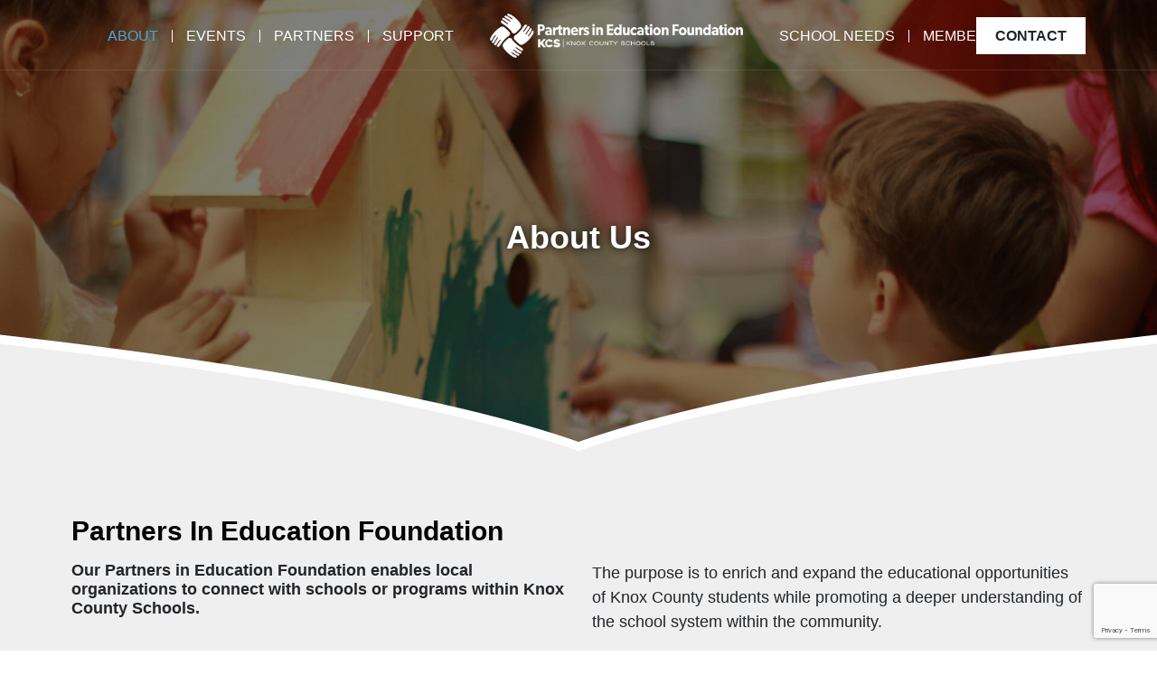

--- FILE ---
content_type: text/html
request_url: https://knoxschoolspie.org/about-us/
body_size: 10006
content:
<!DOCTYPE html>
<html lang="en-US">
<head itemscope itemtype="https://schema.org/WebSite">
<meta charset="UTF-8">
<meta http-equiv="X-UA-Compatible" content="IE=edge">
<meta name="viewport" content="width=device-width, initial-scale=1">
<link rel="pingback" href="https://knoxschoolspie.org/xmlrpc.php">
<link rel="shortcut icon" type="image/png" href="https://knoxschoolspie.org/wp-content/themes/knoxschools/images/favicon.png" />
<meta name='robots' content='index, follow, max-image-preview:large, max-snippet:-1, max-video-preview:-1' />
<!-- This site is optimized with the Yoast SEO plugin v25.3 - https://yoast.com/wordpress/plugins/seo/ -->
<title>About Us - Partners in Education Foundation</title>
<link rel="canonical" href="https://knoxschoolspie.org/about-us/" />
<meta property="og:locale" content="en_US" />
<meta property="og:type" content="article" />
<meta property="og:title" content="About Us - Partners in Education Foundation" />
<meta property="og:url" content="https://knoxschoolspie.org/about-us/" />
<meta property="og:site_name" content="Partners in Education Foundation" />
<meta property="article:modified_time" content="2022-07-29T13:13:45+00:00" />
<meta property="og:image" content="https://knoxschoolspie.org/wp-content/uploads/2021/09/banner-about.jpg" />
<meta property="og:image:width" content="1920" />
<meta property="og:image:height" content="800" />
<meta property="og:image:type" content="image/jpeg" />
<meta name="twitter:card" content="summary_large_image" />
<meta name="twitter:label1" content="Est. reading time" />
<meta name="twitter:data1" content="2 minutes" />
<script type="application/ld+json" class="yoast-schema-graph">{"@context":"https://schema.org","@graph":[{"@type":"WebPage","@id":"https://knoxschoolspie.org/about-us/","url":"https://knoxschoolspie.org/about-us/","name":"About Us - Partners in Education Foundation","isPartOf":{"@id":"https://knoxschoolspie.org/#website"},"primaryImageOfPage":{"@id":"https://knoxschoolspie.org/about-us/#primaryimage"},"image":{"@id":"https://knoxschoolspie.org/about-us/#primaryimage"},"thumbnailUrl":"https://knoxschoolspie.org/wp-content/uploads/2021/09/banner-about.jpg","datePublished":"2021-09-07T08:04:17+00:00","dateModified":"2022-07-29T13:13:45+00:00","breadcrumb":{"@id":"https://knoxschoolspie.org/about-us/#breadcrumb"},"inLanguage":"en-US","potentialAction":[{"@type":"ReadAction","target":["https://knoxschoolspie.org/about-us/"]}]},{"@type":"ImageObject","inLanguage":"en-US","@id":"https://knoxschoolspie.org/about-us/#primaryimage","url":"https://knoxschoolspie.org/wp-content/uploads/2021/09/banner-about.jpg","contentUrl":"https://knoxschoolspie.org/wp-content/uploads/2021/09/banner-about.jpg","width":1920,"height":800},{"@type":"BreadcrumbList","@id":"https://knoxschoolspie.org/about-us/#breadcrumb","itemListElement":[{"@type":"ListItem","position":1,"name":"Home","item":"https://knoxschoolspie.org/"},{"@type":"ListItem","position":2,"name":"About Us"}]},{"@type":"WebSite","@id":"https://knoxschoolspie.org/#website","url":"https://knoxschoolspie.org/","name":"Partners in Education Foundation","description":"Partners in Education Foundation","potentialAction":[{"@type":"SearchAction","target":{"@type":"EntryPoint","urlTemplate":"https://knoxschoolspie.org/?s={search_term_string}"},"query-input":{"@type":"PropertyValueSpecification","valueRequired":true,"valueName":"search_term_string"}}],"inLanguage":"en-US"}]}</script>
<!-- / Yoast SEO plugin. -->
<link rel='dns-prefetch' href='//www.googletagmanager.com' />
<link rel="alternate" type="application/rss+xml" title="Partners in Education Foundation &raquo; Feed" href="https://knoxschoolspie.org/feed/" />
<link rel="alternate" type="application/rss+xml" title="Partners in Education Foundation &raquo; Comments Feed" href="https://knoxschoolspie.org/comments/feed/" />
<link rel="alternate" title="oEmbed (JSON)" type="application/json+oembed" href="https://knoxschoolspie.org/wp-json/oembed/1.0/embed?url=https%3A%2F%2Fknoxschoolspie.org%2Fabout-us%2F" />
<link rel="alternate" title="oEmbed (XML)" type="text/xml+oembed" href="https://knoxschoolspie.org/wp-json/oembed/1.0/embed?url=https%3A%2F%2Fknoxschoolspie.org%2Fabout-us%2F&#038;format=xml" />
<style id='wp-img-auto-sizes-contain-inline-css' type='text/css'>
img:is([sizes=auto i],[sizes^="auto," i]){contain-intrinsic-size:3000px 1500px}
/*# sourceURL=wp-img-auto-sizes-contain-inline-css */
</style>
<!-- <link rel='stylesheet' id='contact-form-7-css' href='https://knoxschoolspie.org/wp-content/plugins/contact-form-7/includes/css/styles.css?ver=6.0.6' type='text/css' media='all' /> -->
<!-- <link rel='stylesheet' id='knoxschools-mixed-css' href='https://knoxschoolspie.org/wp-content/themes/knoxschools/css/knoxschools-mixed.css?ver=1.0.0' type='text/css' media='all' /> -->
<!-- <link rel='stylesheet' id='knoxschools-style-css' href='https://knoxschoolspie.org/wp-content/themes/knoxschools/style.css?ver=6.9' type='text/css' media='all' /> -->
<!-- <link rel='stylesheet' id='js_composer_front-css' href='https://knoxschoolspie.org/wp-content/plugins/js_composer/assets/css/js_composer.min.css?ver=6.5.0' type='text/css' media='all' /> -->
<link rel="stylesheet" type="text/css" href="//knoxschoolspie.org/wp-content/cache/wpfc-minified/d64qcwbn/e0ouf.css" media="all"/>
<script src='//knoxschoolspie.org/wp-content/cache/wpfc-minified/mbfe4xa5/e0ouf.js' type="text/javascript"></script>
<!-- <script type="text/javascript" src="https://knoxschoolspie.org/wp-includes/js/jquery/jquery.min.js?ver=3.7.1" id="jquery-core-js"></script> -->
<!-- <script type="text/javascript" src="https://knoxschoolspie.org/wp-includes/js/jquery/jquery-migrate.min.js?ver=3.4.1" id="jquery-migrate-js"></script> -->
<!-- Google tag (gtag.js) snippet added by Site Kit -->
<!-- Google Analytics snippet added by Site Kit -->
<script type="text/javascript" src="https://www.googletagmanager.com/gtag/js?id=G-3B1KCV3NKY" id="google_gtagjs-js" async></script>
<script type="text/javascript" id="google_gtagjs-js-after">
/* <![CDATA[ */
window.dataLayer = window.dataLayer || [];function gtag(){dataLayer.push(arguments);}
gtag("set","linker",{"domains":["knoxschoolspie.org"]});
gtag("js", new Date());
gtag("set", "developer_id.dZTNiMT", true);
gtag("config", "G-3B1KCV3NKY");
//# sourceURL=google_gtagjs-js-after
/* ]]> */
</script>
<!-- End Google tag (gtag.js) snippet added by Site Kit -->
<link rel="https://api.w.org/" href="https://knoxschoolspie.org/wp-json/" /><link rel="alternate" title="JSON" type="application/json" href="https://knoxschoolspie.org/wp-json/wp/v2/pages/10" /><link rel="EditURI" type="application/rsd+xml" title="RSD" href="https://knoxschoolspie.org/xmlrpc.php?rsd" />
<link rel='shortlink' href='https://knoxschoolspie.org/?p=10' />
<meta name="generator" content="Site Kit by Google 1.154.0" /><meta name="generator" content="Powered by WPBakery Page Builder - drag and drop page builder for WordPress."/>
<link rel="icon" href="https://knoxschoolspie.org/wp-content/uploads/2025/09/cropped-PIE_favicon-32x32.png" sizes="32x32" />
<link rel="icon" href="https://knoxschoolspie.org/wp-content/uploads/2025/09/cropped-PIE_favicon-192x192.png" sizes="192x192" />
<link rel="apple-touch-icon" href="https://knoxschoolspie.org/wp-content/uploads/2025/09/cropped-PIE_favicon-180x180.png" />
<meta name="msapplication-TileImage" content="https://knoxschoolspie.org/wp-content/uploads/2025/09/cropped-PIE_favicon-270x270.png" />
<style type="text/css" id="wp-custom-css">
.embed-container {
position: relative;
padding-bottom: 56.25%;
height: 0;
overflow: hidden;
max-width: 100%;
}
.embed-container iframe, .embed-container object, .embed-container embed {
position: absolute;
top: 0;
left: 0;
width: 100%;
height: 100%;
}		</style>
<style type="text/css" data-type="vc_shortcodes-custom-css">.vc_custom_1631186085767{padding-top: 0px !important;background-color: #ffffff !important;}.vc_custom_1631186763415{background-image: url(https://knoxschoolspie.org/wp-content/uploads/2021/09/about-img-01.jpg?id=192) !important;}.vc_custom_1631606630666{padding-top: 0px !important;}.vc_custom_1631184709142{padding-top: 0px !important;}.vc_custom_1631606636395{padding-top: 0px !important;}.vc_custom_1631171918175{margin-bottom: 0px !important;}.vc_custom_1631175788129{margin-bottom: 0px !important;}.vc_custom_1659100423268{margin-bottom: 0px !important;}.vc_custom_1631171539788{margin-bottom: 0px !important;}.vc_custom_1631173461398{margin-bottom: 0px !important;}</style><noscript><style> .wpb_animate_when_almost_visible { opacity: 1; }</style></noscript><style id='global-styles-inline-css' type='text/css'>
:root{--wp--preset--aspect-ratio--square: 1;--wp--preset--aspect-ratio--4-3: 4/3;--wp--preset--aspect-ratio--3-4: 3/4;--wp--preset--aspect-ratio--3-2: 3/2;--wp--preset--aspect-ratio--2-3: 2/3;--wp--preset--aspect-ratio--16-9: 16/9;--wp--preset--aspect-ratio--9-16: 9/16;--wp--preset--color--black: #000000;--wp--preset--color--cyan-bluish-gray: #abb8c3;--wp--preset--color--white: #ffffff;--wp--preset--color--pale-pink: #f78da7;--wp--preset--color--vivid-red: #cf2e2e;--wp--preset--color--luminous-vivid-orange: #ff6900;--wp--preset--color--luminous-vivid-amber: #fcb900;--wp--preset--color--light-green-cyan: #7bdcb5;--wp--preset--color--vivid-green-cyan: #00d084;--wp--preset--color--pale-cyan-blue: #8ed1fc;--wp--preset--color--vivid-cyan-blue: #0693e3;--wp--preset--color--vivid-purple: #9b51e0;--wp--preset--gradient--vivid-cyan-blue-to-vivid-purple: linear-gradient(135deg,rgb(6,147,227) 0%,rgb(155,81,224) 100%);--wp--preset--gradient--light-green-cyan-to-vivid-green-cyan: linear-gradient(135deg,rgb(122,220,180) 0%,rgb(0,208,130) 100%);--wp--preset--gradient--luminous-vivid-amber-to-luminous-vivid-orange: linear-gradient(135deg,rgb(252,185,0) 0%,rgb(255,105,0) 100%);--wp--preset--gradient--luminous-vivid-orange-to-vivid-red: linear-gradient(135deg,rgb(255,105,0) 0%,rgb(207,46,46) 100%);--wp--preset--gradient--very-light-gray-to-cyan-bluish-gray: linear-gradient(135deg,rgb(238,238,238) 0%,rgb(169,184,195) 100%);--wp--preset--gradient--cool-to-warm-spectrum: linear-gradient(135deg,rgb(74,234,220) 0%,rgb(151,120,209) 20%,rgb(207,42,186) 40%,rgb(238,44,130) 60%,rgb(251,105,98) 80%,rgb(254,248,76) 100%);--wp--preset--gradient--blush-light-purple: linear-gradient(135deg,rgb(255,206,236) 0%,rgb(152,150,240) 100%);--wp--preset--gradient--blush-bordeaux: linear-gradient(135deg,rgb(254,205,165) 0%,rgb(254,45,45) 50%,rgb(107,0,62) 100%);--wp--preset--gradient--luminous-dusk: linear-gradient(135deg,rgb(255,203,112) 0%,rgb(199,81,192) 50%,rgb(65,88,208) 100%);--wp--preset--gradient--pale-ocean: linear-gradient(135deg,rgb(255,245,203) 0%,rgb(182,227,212) 50%,rgb(51,167,181) 100%);--wp--preset--gradient--electric-grass: linear-gradient(135deg,rgb(202,248,128) 0%,rgb(113,206,126) 100%);--wp--preset--gradient--midnight: linear-gradient(135deg,rgb(2,3,129) 0%,rgb(40,116,252) 100%);--wp--preset--font-size--small: 13px;--wp--preset--font-size--medium: 20px;--wp--preset--font-size--large: 36px;--wp--preset--font-size--x-large: 42px;--wp--preset--spacing--20: 0.44rem;--wp--preset--spacing--30: 0.67rem;--wp--preset--spacing--40: 1rem;--wp--preset--spacing--50: 1.5rem;--wp--preset--spacing--60: 2.25rem;--wp--preset--spacing--70: 3.38rem;--wp--preset--spacing--80: 5.06rem;--wp--preset--shadow--natural: 6px 6px 9px rgba(0, 0, 0, 0.2);--wp--preset--shadow--deep: 12px 12px 50px rgba(0, 0, 0, 0.4);--wp--preset--shadow--sharp: 6px 6px 0px rgba(0, 0, 0, 0.2);--wp--preset--shadow--outlined: 6px 6px 0px -3px rgb(255, 255, 255), 6px 6px rgb(0, 0, 0);--wp--preset--shadow--crisp: 6px 6px 0px rgb(0, 0, 0);}:where(.is-layout-flex){gap: 0.5em;}:where(.is-layout-grid){gap: 0.5em;}body .is-layout-flex{display: flex;}.is-layout-flex{flex-wrap: wrap;align-items: center;}.is-layout-flex > :is(*, div){margin: 0;}body .is-layout-grid{display: grid;}.is-layout-grid > :is(*, div){margin: 0;}:where(.wp-block-columns.is-layout-flex){gap: 2em;}:where(.wp-block-columns.is-layout-grid){gap: 2em;}:where(.wp-block-post-template.is-layout-flex){gap: 1.25em;}:where(.wp-block-post-template.is-layout-grid){gap: 1.25em;}.has-black-color{color: var(--wp--preset--color--black) !important;}.has-cyan-bluish-gray-color{color: var(--wp--preset--color--cyan-bluish-gray) !important;}.has-white-color{color: var(--wp--preset--color--white) !important;}.has-pale-pink-color{color: var(--wp--preset--color--pale-pink) !important;}.has-vivid-red-color{color: var(--wp--preset--color--vivid-red) !important;}.has-luminous-vivid-orange-color{color: var(--wp--preset--color--luminous-vivid-orange) !important;}.has-luminous-vivid-amber-color{color: var(--wp--preset--color--luminous-vivid-amber) !important;}.has-light-green-cyan-color{color: var(--wp--preset--color--light-green-cyan) !important;}.has-vivid-green-cyan-color{color: var(--wp--preset--color--vivid-green-cyan) !important;}.has-pale-cyan-blue-color{color: var(--wp--preset--color--pale-cyan-blue) !important;}.has-vivid-cyan-blue-color{color: var(--wp--preset--color--vivid-cyan-blue) !important;}.has-vivid-purple-color{color: var(--wp--preset--color--vivid-purple) !important;}.has-black-background-color{background-color: var(--wp--preset--color--black) !important;}.has-cyan-bluish-gray-background-color{background-color: var(--wp--preset--color--cyan-bluish-gray) !important;}.has-white-background-color{background-color: var(--wp--preset--color--white) !important;}.has-pale-pink-background-color{background-color: var(--wp--preset--color--pale-pink) !important;}.has-vivid-red-background-color{background-color: var(--wp--preset--color--vivid-red) !important;}.has-luminous-vivid-orange-background-color{background-color: var(--wp--preset--color--luminous-vivid-orange) !important;}.has-luminous-vivid-amber-background-color{background-color: var(--wp--preset--color--luminous-vivid-amber) !important;}.has-light-green-cyan-background-color{background-color: var(--wp--preset--color--light-green-cyan) !important;}.has-vivid-green-cyan-background-color{background-color: var(--wp--preset--color--vivid-green-cyan) !important;}.has-pale-cyan-blue-background-color{background-color: var(--wp--preset--color--pale-cyan-blue) !important;}.has-vivid-cyan-blue-background-color{background-color: var(--wp--preset--color--vivid-cyan-blue) !important;}.has-vivid-purple-background-color{background-color: var(--wp--preset--color--vivid-purple) !important;}.has-black-border-color{border-color: var(--wp--preset--color--black) !important;}.has-cyan-bluish-gray-border-color{border-color: var(--wp--preset--color--cyan-bluish-gray) !important;}.has-white-border-color{border-color: var(--wp--preset--color--white) !important;}.has-pale-pink-border-color{border-color: var(--wp--preset--color--pale-pink) !important;}.has-vivid-red-border-color{border-color: var(--wp--preset--color--vivid-red) !important;}.has-luminous-vivid-orange-border-color{border-color: var(--wp--preset--color--luminous-vivid-orange) !important;}.has-luminous-vivid-amber-border-color{border-color: var(--wp--preset--color--luminous-vivid-amber) !important;}.has-light-green-cyan-border-color{border-color: var(--wp--preset--color--light-green-cyan) !important;}.has-vivid-green-cyan-border-color{border-color: var(--wp--preset--color--vivid-green-cyan) !important;}.has-pale-cyan-blue-border-color{border-color: var(--wp--preset--color--pale-cyan-blue) !important;}.has-vivid-cyan-blue-border-color{border-color: var(--wp--preset--color--vivid-cyan-blue) !important;}.has-vivid-purple-border-color{border-color: var(--wp--preset--color--vivid-purple) !important;}.has-vivid-cyan-blue-to-vivid-purple-gradient-background{background: var(--wp--preset--gradient--vivid-cyan-blue-to-vivid-purple) !important;}.has-light-green-cyan-to-vivid-green-cyan-gradient-background{background: var(--wp--preset--gradient--light-green-cyan-to-vivid-green-cyan) !important;}.has-luminous-vivid-amber-to-luminous-vivid-orange-gradient-background{background: var(--wp--preset--gradient--luminous-vivid-amber-to-luminous-vivid-orange) !important;}.has-luminous-vivid-orange-to-vivid-red-gradient-background{background: var(--wp--preset--gradient--luminous-vivid-orange-to-vivid-red) !important;}.has-very-light-gray-to-cyan-bluish-gray-gradient-background{background: var(--wp--preset--gradient--very-light-gray-to-cyan-bluish-gray) !important;}.has-cool-to-warm-spectrum-gradient-background{background: var(--wp--preset--gradient--cool-to-warm-spectrum) !important;}.has-blush-light-purple-gradient-background{background: var(--wp--preset--gradient--blush-light-purple) !important;}.has-blush-bordeaux-gradient-background{background: var(--wp--preset--gradient--blush-bordeaux) !important;}.has-luminous-dusk-gradient-background{background: var(--wp--preset--gradient--luminous-dusk) !important;}.has-pale-ocean-gradient-background{background: var(--wp--preset--gradient--pale-ocean) !important;}.has-electric-grass-gradient-background{background: var(--wp--preset--gradient--electric-grass) !important;}.has-midnight-gradient-background{background: var(--wp--preset--gradient--midnight) !important;}.has-small-font-size{font-size: var(--wp--preset--font-size--small) !important;}.has-medium-font-size{font-size: var(--wp--preset--font-size--medium) !important;}.has-large-font-size{font-size: var(--wp--preset--font-size--large) !important;}.has-x-large-font-size{font-size: var(--wp--preset--font-size--x-large) !important;}
/*# sourceURL=global-styles-inline-css */
</style>
</head>
<body class="wp-singular page-template-default page page-id-10 wp-theme-knoxschools singular wpb-js-composer js-comp-ver-6.5.0 vc_responsive" itemscope itemtype="http://schema.org/WebPage">
<header class="site-header" itemscope itemtype="http://schema.org/WPHeader">
<nav class="navbar navbar-expand-lg fixed-top">
<div class="container">
<div class="navbar-collapse collapse w-100 knoxschoolsnavbarNav order-1 order-lg-0">
<ul id="menu-primary-left-menu" class="navbar-nav ml-auto text-center"><li itemscope="itemscope" itemtype="https://www.schema.org/SiteNavigationElement" id="menu-item-35" class="menu-item menu-item-type-post_type menu-item-object-page current-menu-item page_item page-item-10 current_page_item active menu-item-35 nav-item"><a title="About" href="https://knoxschoolspie.org/about-us/" class="nav-link">About</a></li>
<li itemscope="itemscope" itemtype="https://www.schema.org/SiteNavigationElement" id="menu-item-598" class="popmake-1146 menu-item menu-item-type-custom menu-item-object-custom menu-item-598 nav-item"><a title="Events" href="https://knoxschoolspie.org/principal-for-a-day/" class="nav-link">Events</a></li>
<li itemscope="itemscope" itemtype="https://www.schema.org/SiteNavigationElement" id="menu-item-462" class="menu-item menu-item-type-post_type menu-item-object-page menu-item-462 nav-item"><a title="Partners" href="https://knoxschoolspie.org/partners/" class="nav-link">Partners</a></li>
<li itemscope="itemscope" itemtype="https://www.schema.org/SiteNavigationElement" id="menu-item-909" class="menu-item menu-item-type-custom menu-item-object-custom menu-item-909 nav-item"><a title="Support" href="https://www.paypal.com/donate/?hosted_button_id=A79SWF8VAXLPS" class="nav-link">Support</a></li>
</ul>				</div>
<a class="navbar-brand" href="https://knoxschoolspie.org/" title="Partners in Education Foundation" itemprop="url" rel="home">
<img src="https://knoxschoolspie.org/wp-content/themes/knoxschools/images/logo.png" alt="Partners in Education Foundation" class="img-fluid" itemprop="logo"/>
</a>
<button class="navbar-toggler" type="button" data-toggle="collapse" data-target=".knoxschoolsnavbarNav" aria-controls="knoxschoolsnavbarNav" aria-expanded="false" aria-label="Toggle navigation">
<span class="navbar-toggler-icon"><i class="fa fa-bars"></i></span>
</button>
<div class="navbar-collapse collapse w-100 knoxschoolsnavbarNav order-2 order-lg-2">
<ul id="menu-primary-right-menu" class="navbar-nav mr-auto text-center"><li itemscope="itemscope" itemtype="https://www.schema.org/SiteNavigationElement" id="menu-item-464" class="menu-item menu-item-type-post_type menu-item-object-page menu-item-464 nav-item"><a title="School Needs" href="https://knoxschoolspie.org/school-needs-lists/" class="nav-link">School Needs</a></li>
<li itemscope="itemscope" itemtype="https://www.schema.org/SiteNavigationElement" id="menu-item-1086" class="menu-item menu-item-type-post_type menu-item-object-page menu-item-1086 nav-item"><a title="Membership" href="https://knoxschoolspie.org/partners-in-education-membership/" class="nav-link">Membership</a></li>
</ul>					<a href="https://knoxschoolspie.org/contact-us" class="btn btn-menu">Contact</a>
</div>
</div>
</nav>
</header>
<div id="main" class="site-content">
<div id="heading-banner" class="heading-banner" style="background:url( https://knoxschoolspie.org/wp-content/uploads/2021/09/banner-about.jpg ) no-repeat center center / cover  rgba(0, 0, 0, 0);">
<div class="heading-banner-inner">
<div class="heading-banner-text">
<div class="container">
<div class="banner-text">
<h1>About Us</h1>				</div>
</div>
</div>
</div>
</div>
<div id="main-content" itemscope itemtype="http://schema.org/Page" style="background-color: #efefef;">
<div class="container">
<div id="content">
<article id="post-10" class="post-10 page type-page status-publish has-post-thumbnail hentry">
<div class="entry-content">
<section data-vc-full-width="true" data-vc-full-width-init="false" class="vc_section"><div class="vc_row wpb_row vc_row-fluid"><div class="wpb_column vc_column_container vc_col-sm-12"><div class="vc_column-inner"><div class="wpb_wrapper">		<div class="theme-title ">
<h2 class="title">Partners In Education Foundation</h2>		</div>
</div></div></div></div><div class="vc_row wpb_row vc_row-fluid"><div class="wpb_column vc_column_container vc_col-sm-12 vc_col-lg-6 vc_col-md-6"><div class="vc_column-inner"><div class="wpb_wrapper"><h3 style="text-align: left" class="vc_custom_heading about-small-title" >Our Partners in Education Foundation enables local organizations to connect with schools or programs within Knox County Schools.</h3><div class="vc_separator wpb_content_element vc_separator_align_center vc_sep_width_10 vc_sep_border_width_4 vc_sep_pos_align_left vc_separator_no_text" ><span class="vc_sep_holder vc_sep_holder_l"><span  style="border-color:#0d448d;" class="vc_sep_line"></span></span><span class="vc_sep_holder vc_sep_holder_r"><span  style="border-color:#0d448d;" class="vc_sep_line"></span></span>
</div></div></div></div><div class="wpb_column vc_column_container vc_col-sm-12 vc_col-lg-6 vc_col-md-6"><div class="vc_column-inner"><div class="wpb_wrapper">
<div class="wpb_text_column wpb_content_element  big-text" >
<div class="wpb_wrapper">
<p>The purpose is to enrich and expand the educational opportunities of Knox County students while promoting a deeper understanding of the school system within the community.</p>
</div>
</div>
</div></div></div></div><div class="vc_row wpb_row vc_row-fluid about-icon"><div class="wpb_column vc_column_container vc_col-sm-6 vc_col-lg-3 vc_col-md-3"><div class="vc_column-inner"><div class="wpb_wrapper">		<div class="icon-box blue">
<div class="icon">
<div class="icon-inner">
<i class="fas fa-user-tie"></i>				</div>
</div>
<div class="content">
<h3 class="title">Connect</h3><p>The Partners in Education Foundation enables local organizations to connect with schools or programs within Knox County Schools.</p>			</div>
</div>
</div></div></div><div class="wpb_column vc_column_container vc_col-sm-6 vc_col-lg-3 vc_col-md-3"><div class="vc_column-inner"><div class="wpb_wrapper">		<div class="icon-box red">
<div class="icon">
<div class="icon-inner">
<i class="fas fa-trophy"></i>				</div>
</div>
<div class="content">
<h3 class="title">Enrich</h3><p>Our purpose is to enrich the educational opportunities of Knox County students while promoting a deeper understanding within the community.</p>			</div>
</div>
</div></div></div><div class="wpb_column vc_column_container vc_col-sm-6 vc_col-lg-3 vc_col-md-3"><div class="vc_column-inner"><div class="wpb_wrapper">		<div class="icon-box light-blue">
<div class="icon">
<div class="icon-inner">
<i class="fas fa-thumbs-up"></i>				</div>
</div>
<div class="content">
<h3 class="title">Expand</h3><p>Our goal is to expand relationships between community leaders and educators to create a positive impact on Knox County Schools.</p>			</div>
</div>
</div></div></div><div class="wpb_column vc_column_container vc_col-sm-6 vc_col-lg-3 vc_col-md-3"><div class="vc_column-inner"><div class="wpb_wrapper">		<div class="icon-box white star">
<div class="icon">
<div class="icon-inner">
<i class="fas fa-star"></i>				</div>
</div>
<div class="content">
<h3 class="title">Support</h3><p>Through fundraising and events we strive to support Knox County Schools and students with high priority needs.</p>			</div>
</div>
</div></div></div></div><div class="vc_row wpb_row vc_row-fluid our-history vc_custom_1631186763415 vc_row-has-fill"><div class="our-history-inner wpb_column vc_column_container vc_col-sm-12"><div class="vc_column-inner"><div class="wpb_wrapper">		<div class="theme-title text-center text-white">
<h2 class="title">About The Foundation</h2>		</div>
<div class="wpb_text_column wpb_content_element  text-white" >
<div class="wpb_wrapper">
<div class="ui-article" style="text-align: center;">
<div class="ui-article-description">
<p>Our Partners in Education Foundation enables local organizations to connect with schools or programs within Knox County Schools. The purpose is to enrich and expand the educational opportunities of Knox County students while promoting a deeper understanding of the school system within the community.</p>
<p>By establishing personal relationships between community leaders and educators, our goal is to create a spirit of involvement that has a positive impact on Knox County. This involvement helps local schools become places where community members work with students and help prepare them to succeed in an ever-changing world.</p>
<p>Knox County Schools partners with a wide variety of organizations that want to support our 60,000 students, including businesses; civic clubs; government agencies; professional organizations; churches; organizations at colleges and universities; and nonprofits. Knox County Schools gladly welcomes any group of community leaders who want to invest their time, talent and resources in students.</p>
</div>
</div>
</div>
</div>
<div class="text-center">
<a href="https://knoxschoolspie.org/contact-us/" class="btn btn-white"  >Contact</a>
</div>
</div></div></div></div><div data-vc-full-width="true" data-vc-full-width-init="false" data-vc-stretch-content="true" class="vc_row wpb_row vc_row-fluid vc_row-no-padding"><div class="wpb_column vc_column_container vc_col-sm-12"><div class="vc_column-inner"><div class="wpb_wrapper">
<div  class="wpb_single_image wpb_content_element vc_align_center  vc_custom_1631175788129  w-100">
<figure class="wpb_wrapper vc_figure">
<div class="vc_single_image-wrapper   vc_box_border_grey"><img fetchpriority="high" decoding="async" width="1920" height="180" src="https://knoxschoolspie.org/wp-content/uploads/2021/09/shape-top-trans.png" class="vc_single_image-img attachment-full" alt="" /></div>
</figure>
</div>
</div></div></div></div><div class="vc_row-full-width vc_clearfix"></div></section><div class="vc_row-full-width vc_clearfix"></div><section data-vc-full-width="true" data-vc-full-width-init="false" class="vc_section our-tp theme-flush-bottom-space vc_custom_1631186085767 vc_section-has-fill"><div class="vc_row wpb_row vc_row-fluid pb70"><div class="wpb_column vc_column_container vc_col-sm-12"><div class="vc_column-inner"><div class="wpb_wrapper">		<div class="theme-title text-center">
<h2 class="title">Partners In Education Board Members</h2>		</div>
<div class="wpb_text_column wpb_content_element  vc_custom_1659100423268" >
<div class="wpb_wrapper">
<div class="row">
<div class="col-12 col-sm-6 col-md-6 col-lg-3">
<div class="team-item">
<div class="team-img">
<a href="https://knoxschoolspie.org/team/casey-beaman/">
<img decoding="async" width="768" height="768" src="https://knoxschoolspie.org/wp-content/uploads/2024/07/KCS_2170-2-768x768.jpg" class="img-fluid wp-post-image" alt="" srcset="https://knoxschoolspie.org/wp-content/uploads/2024/07/KCS_2170-2-768x768.jpg 768w, https://knoxschoolspie.org/wp-content/uploads/2024/07/KCS_2170-2-300x300.jpg 300w, https://knoxschoolspie.org/wp-content/uploads/2024/07/KCS_2170-2-1024x1024.jpg 1024w, https://knoxschoolspie.org/wp-content/uploads/2024/07/KCS_2170-2-150x150.jpg 150w, https://knoxschoolspie.org/wp-content/uploads/2024/07/KCS_2170-2-1536x1536.jpg 1536w, https://knoxschoolspie.org/wp-content/uploads/2024/07/KCS_2170-2.jpg 2048w" sizes="(max-width: 768px) 100vw, 768px" />								</a>
</div>
<div class="team-info">
<h4 class="title"><a href="https://knoxschoolspie.org/team/casey-beaman/">Casey Beaman</a></h4>
<p>Kennedy Concepts</p>
</div>
<div class="team-btn">
<a href="https://knoxschoolspie.org/team/casey-beaman/" class="btn btn-theme">View Bio</a>
</div>
</div>
</div>
<div class="col-12 col-sm-6 col-md-6 col-lg-3">
<div class="team-item">
<div class="team-img">
<a href="https://knoxschoolspie.org/team/andrew-endelman/">
<img decoding="async" width="768" height="768" src="https://knoxschoolspie.org/wp-content/uploads/2024/07/AndrewEcolab-e1721158724675-768x768.png" class="img-fluid wp-post-image" alt="" srcset="https://knoxschoolspie.org/wp-content/uploads/2024/07/AndrewEcolab-e1721158724675-768x768.png 768w, https://knoxschoolspie.org/wp-content/uploads/2024/07/AndrewEcolab-e1721158724675-300x300.png 300w, https://knoxschoolspie.org/wp-content/uploads/2024/07/AndrewEcolab-e1721158724675-1024x1024.png 1024w, https://knoxschoolspie.org/wp-content/uploads/2024/07/AndrewEcolab-e1721158724675-150x150.png 150w, https://knoxschoolspie.org/wp-content/uploads/2024/07/AndrewEcolab-e1721158724675.png 1124w" sizes="(max-width: 768px) 100vw, 768px" />								</a>
</div>
<div class="team-info">
<h4 class="title"><a href="https://knoxschoolspie.org/team/andrew-endelman/">Andrew Endelman</a></h4>
<p>East Tennessee District Sales Manager, Ecolab</p>
</div>
<div class="team-btn">
<a href="https://knoxschoolspie.org/team/andrew-endelman/" class="btn btn-theme">View Bio</a>
</div>
</div>
</div>
<div class="col-12 col-sm-6 col-md-6 col-lg-3">
<div class="team-item">
<div class="team-img">
<a href="https://knoxschoolspie.org/team/brandi-mccray/">
<img loading="lazy" decoding="async" width="768" height="1285" src="https://knoxschoolspie.org/wp-content/uploads/2024/07/BrandiMcCray.png" class="img-fluid wp-post-image" alt="" srcset="https://knoxschoolspie.org/wp-content/uploads/2024/07/BrandiMcCray.png 768w, https://knoxschoolspie.org/wp-content/uploads/2024/07/BrandiMcCray-179x300.png 179w, https://knoxschoolspie.org/wp-content/uploads/2024/07/BrandiMcCray-612x1024.png 612w" sizes="auto, (max-width: 768px) 100vw, 768px" />								</a>
</div>
<div class="team-info">
<h4 class="title"><a href="https://knoxschoolspie.org/team/brandi-mccray/">Brandi McCray</a></h4>
<p>General Manager, Office Depot/Office Max on Clinton Hwy</p>
</div>
<div class="team-btn">
<a href="https://knoxschoolspie.org/team/brandi-mccray/" class="btn btn-theme">View Bio</a>
</div>
</div>
</div>
<div class="col-12 col-sm-6 col-md-6 col-lg-3">
<div class="team-item">
<div class="team-img">
<a href="https://knoxschoolspie.org/team/betsy-henderson/">
<img loading="lazy" decoding="async" width="400" height="400" src="https://knoxschoolspie.org/wp-content/uploads/2023/05/BetsyHendersonpie.png" class="img-fluid wp-post-image" alt="" srcset="https://knoxschoolspie.org/wp-content/uploads/2023/05/BetsyHendersonpie.png 400w, https://knoxschoolspie.org/wp-content/uploads/2023/05/BetsyHendersonpie-300x300.png 300w, https://knoxschoolspie.org/wp-content/uploads/2023/05/BetsyHendersonpie-150x150.png 150w" sizes="auto, (max-width: 400px) 100vw, 400px" />								</a>
</div>
<div class="team-info">
<h4 class="title"><a href="https://knoxschoolspie.org/team/betsy-henderson/">Betsy Henderson</a></h4>
<p>Knox County School Board District 6, Chair</p>
</div>
<div class="team-btn">
<a href="https://knoxschoolspie.org/team/betsy-henderson/" class="btn btn-theme">View Bio</a>
</div>
</div>
</div>
<div class="col-12 col-sm-6 col-md-6 col-lg-3">
<div class="team-item">
<div class="team-img">
<a href="https://knoxschoolspie.org/team/tammy-jones/">
<img loading="lazy" decoding="async" width="768" height="768" src="https://knoxschoolspie.org/wp-content/uploads/2021/09/TammyJones-768x768.png" class="img-fluid wp-post-image" alt="" srcset="https://knoxschoolspie.org/wp-content/uploads/2021/09/TammyJones-768x768.png 768w, https://knoxschoolspie.org/wp-content/uploads/2021/09/TammyJones-300x300.png 300w, https://knoxschoolspie.org/wp-content/uploads/2021/09/TammyJones-1024x1024.png 1024w, https://knoxschoolspie.org/wp-content/uploads/2021/09/TammyJones-150x150.png 150w, https://knoxschoolspie.org/wp-content/uploads/2021/09/TammyJones-1536x1536.png 1536w, https://knoxschoolspie.org/wp-content/uploads/2021/09/TammyJones.png 1646w" sizes="auto, (max-width: 768px) 100vw, 768px" />								</a>
</div>
<div class="team-info">
<h4 class="title"><a href="https://knoxschoolspie.org/team/tammy-jones/">Tammy Jones</a></h4>
<p>Senior Vice President & Retail Market Manager, First Horizon Bank</p>
</div>
<div class="team-btn">
<a href="https://knoxschoolspie.org/team/tammy-jones/" class="btn btn-theme">View Bio</a>
</div>
</div>
</div>
<div class="col-12 col-sm-6 col-md-6 col-lg-3">
<div class="team-item">
<div class="team-img">
<a href="https://knoxschoolspie.org/team/donnie-henry/">
<img loading="lazy" decoding="async" width="524" height="524" src="https://knoxschoolspie.org/wp-content/uploads/2022/07/donnie_henry.png" class="img-fluid wp-post-image" alt="" srcset="https://knoxschoolspie.org/wp-content/uploads/2022/07/donnie_henry.png 524w, https://knoxschoolspie.org/wp-content/uploads/2022/07/donnie_henry-300x300.png 300w, https://knoxschoolspie.org/wp-content/uploads/2022/07/donnie_henry-150x150.png 150w" sizes="auto, (max-width: 524px) 100vw, 524px" />								</a>
</div>
<div class="team-info">
<h4 class="title"><a href="https://knoxschoolspie.org/team/donnie-henry/">Donnie Henry</a></h4>
<p>Senior Financial Center Manager, FirstBank</p>
</div>
<div class="team-btn">
<a href="https://knoxschoolspie.org/team/donnie-henry/" class="btn btn-theme">View Bio</a>
</div>
</div>
</div>
<div class="col-12 col-sm-6 col-md-6 col-lg-3">
<div class="team-item">
<div class="team-img">
<a href="https://knoxschoolspie.org/team/jesse-plunkett/">
<img loading="lazy" decoding="async" width="768" height="768" src="https://knoxschoolspie.org/wp-content/uploads/2021/09/KCS_Jesse-Plunkett-768x768.jpg" class="img-fluid wp-post-image" alt="" srcset="https://knoxschoolspie.org/wp-content/uploads/2021/09/KCS_Jesse-Plunkett-768x768.jpg 768w, https://knoxschoolspie.org/wp-content/uploads/2021/09/KCS_Jesse-Plunkett-300x300.jpg 300w, https://knoxschoolspie.org/wp-content/uploads/2021/09/KCS_Jesse-Plunkett-150x150.jpg 150w, https://knoxschoolspie.org/wp-content/uploads/2021/09/KCS_Jesse-Plunkett.jpg 800w" sizes="auto, (max-width: 768px) 100vw, 768px" />								</a>
</div>
<div class="team-info">
<h4 class="title"><a href="https://knoxschoolspie.org/team/jesse-plunkett/">Jesse Plunkett</a></h4>
<p>Marketer</p>
</div>
<div class="team-btn">
<a href="https://knoxschoolspie.org/team/jesse-plunkett/" class="btn btn-theme">View Bio</a>
</div>
</div>
</div>
<div class="col-12 col-sm-6 col-md-6 col-lg-3">
<div class="team-item">
<div class="team-img">
<a href="https://knoxschoolspie.org/team/adam-wilson/">
<img loading="lazy" decoding="async" width="768" height="768" src="https://knoxschoolspie.org/wp-content/uploads/2021/09/KCS_adam-wilson-768x768.jpg" class="img-fluid wp-post-image" alt="" srcset="https://knoxschoolspie.org/wp-content/uploads/2021/09/KCS_adam-wilson-768x768.jpg 768w, https://knoxschoolspie.org/wp-content/uploads/2021/09/KCS_adam-wilson-300x300.jpg 300w, https://knoxschoolspie.org/wp-content/uploads/2021/09/KCS_adam-wilson-150x150.jpg 150w, https://knoxschoolspie.org/wp-content/uploads/2021/09/KCS_adam-wilson.jpg 800w" sizes="auto, (max-width: 768px) 100vw, 768px" />								</a>
</div>
<div class="team-info">
<h4 class="title"><a href="https://knoxschoolspie.org/team/adam-wilson/">Adam Wilson</a></h4>
<p>Adam Wilson Realty</p>
</div>
<div class="team-btn">
<a href="https://knoxschoolspie.org/team/adam-wilson/" class="btn btn-theme">View Bio</a>
</div>
</div>
</div>
<div class="col-12 col-sm-6 col-md-6 col-lg-3">
<div class="team-item">
<div class="team-img">
<a href="https://knoxschoolspie.org/team/leslye-hartsell/">
<img loading="lazy" decoding="async" width="768" height="768" src="https://knoxschoolspie.org/wp-content/uploads/2021/09/KCS_Lesyle-Hartsell-768x768.jpg" class="img-fluid wp-post-image" alt="" srcset="https://knoxschoolspie.org/wp-content/uploads/2021/09/KCS_Lesyle-Hartsell-768x768.jpg 768w, https://knoxschoolspie.org/wp-content/uploads/2021/09/KCS_Lesyle-Hartsell-300x300.jpg 300w, https://knoxschoolspie.org/wp-content/uploads/2021/09/KCS_Lesyle-Hartsell-150x150.jpg 150w, https://knoxschoolspie.org/wp-content/uploads/2021/09/KCS_Lesyle-Hartsell.jpg 800w" sizes="auto, (max-width: 768px) 100vw, 768px" />								</a>
</div>
<div class="team-info">
<h4 class="title"><a href="https://knoxschoolspie.org/team/leslye-hartsell/">Leslye Hartsell</a></h4>
<p>Director of Community Relations & Community Engagement, Knoxville Utilities Board</p>
</div>
<div class="team-btn">
<a href="https://knoxschoolspie.org/team/leslye-hartsell/" class="btn btn-theme">View Bio</a>
</div>
</div>
</div>
<div class="col-12 col-sm-6 col-md-6 col-lg-3">
<div class="team-item">
<div class="team-img">
<a href="https://knoxschoolspie.org/team/tres-carter/">
<img loading="lazy" decoding="async" width="768" height="768" src="https://knoxschoolspie.org/wp-content/uploads/2021/09/KCS_2174-2-768x768.jpg" class="img-fluid wp-post-image" alt="" srcset="https://knoxschoolspie.org/wp-content/uploads/2021/09/KCS_2174-2-768x768.jpg 768w, https://knoxschoolspie.org/wp-content/uploads/2021/09/KCS_2174-2-300x300.jpg 300w, https://knoxschoolspie.org/wp-content/uploads/2021/09/KCS_2174-2-1024x1024.jpg 1024w, https://knoxschoolspie.org/wp-content/uploads/2021/09/KCS_2174-2-150x150.jpg 150w, https://knoxschoolspie.org/wp-content/uploads/2021/09/KCS_2174-2-1536x1536.jpg 1536w, https://knoxschoolspie.org/wp-content/uploads/2021/09/KCS_2174-2.jpg 2048w" sizes="auto, (max-width: 768px) 100vw, 768px" />								</a>
</div>
<div class="team-info">
<h4 class="title"><a href="https://knoxschoolspie.org/team/tres-carter/">Tres Carter</a></h4>
<p>American Fidelity</p>
</div>
<div class="team-btn">
<a href="https://knoxschoolspie.org/team/tres-carter/" class="btn btn-theme">View Bio</a>
</div>
</div>
</div>
<div class="col-12 col-sm-6 col-md-6 col-lg-3">
<div class="team-item">
<div class="team-img">
<a href="https://knoxschoolspie.org/team/rhonda-smithson/">
<img loading="lazy" decoding="async" width="768" height="768" src="https://knoxschoolspie.org/wp-content/uploads/2021/09/RhondaSmithson-768x768.png" class="img-fluid wp-post-image" alt="" srcset="https://knoxschoolspie.org/wp-content/uploads/2021/09/RhondaSmithson-768x768.png 768w, https://knoxschoolspie.org/wp-content/uploads/2021/09/RhondaSmithson-300x300.png 300w, https://knoxschoolspie.org/wp-content/uploads/2021/09/RhondaSmithson-1024x1024.png 1024w, https://knoxschoolspie.org/wp-content/uploads/2021/09/RhondaSmithson-150x150.png 150w, https://knoxschoolspie.org/wp-content/uploads/2021/09/RhondaSmithson-1536x1536.png 1536w, https://knoxschoolspie.org/wp-content/uploads/2021/09/RhondaSmithson.png 1740w" sizes="auto, (max-width: 768px) 100vw, 768px" />								</a>
</div>
<div class="team-info">
<h4 class="title"><a href="https://knoxschoolspie.org/team/rhonda-smithson/">Rhonda Smithson</a></h4>
<p>Community Engagement Coordinator, Knox County Mayor's Office</p>
</div>
<div class="team-btn">
<a href="https://knoxschoolspie.org/team/rhonda-smithson/" class="btn btn-theme">View Bio</a>
</div>
</div>
</div>
<div class="col-12 col-sm-6 col-md-6 col-lg-3">
<div class="team-item">
<div class="team-img">
<a href="https://knoxschoolspie.org/team/dave-feather/">
<img loading="lazy" decoding="async" width="200" height="200" src="https://knoxschoolspie.org/wp-content/uploads/2022/07/Dave_Feather.png" class="img-fluid wp-post-image" alt="" srcset="https://knoxschoolspie.org/wp-content/uploads/2022/07/Dave_Feather.png 200w, https://knoxschoolspie.org/wp-content/uploads/2022/07/Dave_Feather-150x150.png 150w" sizes="auto, (max-width: 200px) 100vw, 200px" />								</a>
</div>
<div class="team-info">
<h4 class="title"><a href="https://knoxschoolspie.org/team/dave-feather/">Dave Feather</a></h4>
<p>Executive Vice President, Knoxville Ice Bears</p>
</div>
<div class="team-btn">
<a href="https://knoxschoolspie.org/team/dave-feather/" class="btn btn-theme">View Bio</a>
</div>
</div>
</div>
<div class="col-12 col-sm-6 col-md-6 col-lg-3">
<div class="team-item">
<div class="team-img">
<a href="https://knoxschoolspie.org/team/jill-thompson/">
<img loading="lazy" decoding="async" width="768" height="768" src="https://knoxschoolspie.org/wp-content/uploads/2021/09/KCS_2172-2-768x768.jpg" class="img-fluid wp-post-image" alt="" srcset="https://knoxschoolspie.org/wp-content/uploads/2021/09/KCS_2172-2-768x768.jpg 768w, https://knoxschoolspie.org/wp-content/uploads/2021/09/KCS_2172-2-300x300.jpg 300w, https://knoxschoolspie.org/wp-content/uploads/2021/09/KCS_2172-2-1024x1024.jpg 1024w, https://knoxschoolspie.org/wp-content/uploads/2021/09/KCS_2172-2-150x150.jpg 150w, https://knoxschoolspie.org/wp-content/uploads/2021/09/KCS_2172-2-1536x1536.jpg 1536w, https://knoxschoolspie.org/wp-content/uploads/2021/09/KCS_2172-2.jpg 2048w" sizes="auto, (max-width: 768px) 100vw, 768px" />								</a>
</div>
<div class="team-info">
<h4 class="title"><a href="https://knoxschoolspie.org/team/jill-thompson/">Jill Thompson</a></h4>
<p>Executive Director, Greater Knoxville Hospitality Association</p>
</div>
<div class="team-btn">
<a href="https://knoxschoolspie.org/team/jill-thompson/" class="btn btn-theme">View Bio</a>
</div>
</div>
</div>
<div class="col-12 col-sm-6 col-md-6 col-lg-3">
<div class="team-item">
<div class="team-img">
<a href="https://knoxschoolspie.org/team/amanda-odell/">
<img loading="lazy" decoding="async" width="768" height="768" src="https://knoxschoolspie.org/wp-content/uploads/2021/09/KCS_amanda-Odell-768x768.jpg" class="img-fluid wp-post-image" alt="" srcset="https://knoxschoolspie.org/wp-content/uploads/2021/09/KCS_amanda-Odell-768x768.jpg 768w, https://knoxschoolspie.org/wp-content/uploads/2021/09/KCS_amanda-Odell-300x300.jpg 300w, https://knoxschoolspie.org/wp-content/uploads/2021/09/KCS_amanda-Odell-150x150.jpg 150w, https://knoxschoolspie.org/wp-content/uploads/2021/09/KCS_amanda-Odell.jpg 800w" sizes="auto, (max-width: 768px) 100vw, 768px" />								</a>
</div>
<div class="team-info">
<h4 class="title"><a href="https://knoxschoolspie.org/team/amanda-odell/">Amanda O’Dell</a></h4>
<p>Director of Investor Experience, Knoxville Chamber</p>
</div>
<div class="team-btn">
<a href="https://knoxschoolspie.org/team/amanda-odell/" class="btn btn-theme">View Bio</a>
</div>
</div>
</div>
<div class="col-12 col-sm-6 col-md-6 col-lg-3">
<div class="team-item">
<div class="team-img">
<a href="https://knoxschoolspie.org/team/margo-pressley/">
<img loading="lazy" decoding="async" width="768" height="768" src="https://knoxschoolspie.org/wp-content/uploads/2021/09/KCS_Margo-pressley-768x768.jpg" class="img-fluid wp-post-image" alt="" srcset="https://knoxschoolspie.org/wp-content/uploads/2021/09/KCS_Margo-pressley-768x768.jpg 768w, https://knoxschoolspie.org/wp-content/uploads/2021/09/KCS_Margo-pressley-300x300.jpg 300w, https://knoxschoolspie.org/wp-content/uploads/2021/09/KCS_Margo-pressley-150x150.jpg 150w, https://knoxschoolspie.org/wp-content/uploads/2021/09/KCS_Margo-pressley.jpg 800w" sizes="auto, (max-width: 768px) 100vw, 768px" />								</a>
</div>
<div class="team-info">
<h4 class="title"><a href="https://knoxschoolspie.org/team/margo-pressley/">Margo Pressley</a></h4>
<p>Events Manager, Dick’s House of Sport</p>
</div>
<div class="team-btn">
<a href="https://knoxschoolspie.org/team/margo-pressley/" class="btn btn-theme">View Bio</a>
</div>
</div>
</div>
</div>
</div>
</div>
</div></div></div></div><div class="vc_row wpb_row vc_row-fluid"><div class="wpb_column vc_column_container vc_col-sm-12"><div class="vc_column-inner"><div class="wpb_wrapper"><div class="vc_separator wpb_content_element vc_separator_align_center vc_sep_width_100 vc_sep_border_width_2 vc_sep_pos_align_center vc_separator_no_text vc_custom_1631171539788  vc_custom_1631171539788" ><span class="vc_sep_holder vc_sep_holder_l"><span  style="border-color:rgb(0,0,0);border-color:rgba(0,0,0,0.05);" class="vc_sep_line"></span></span><span class="vc_sep_holder vc_sep_holder_r"><span  style="border-color:rgb(0,0,0);border-color:rgba(0,0,0,0.05);" class="vc_sep_line"></span></span>
</div></div></div></div></div><div class="vc_row wpb_row vc_row-fluid ptb70"><div class="wpb_column vc_column_container vc_col-sm-12"><div class="vc_column-inner"><div class="wpb_wrapper">		<div class="theme-title text-center">
<h2 class="title">Community Partners</h2>		</div>
<div class="wpb_text_column wpb_content_element  vc_custom_1631173461398" >
<div class="wpb_wrapper">
<div class="row">
<div class="col-12 col-sm-6 col-md-6 col-lg-3">
<div class="partner-item">
<div class="partner-img">
<a href="https://knoxschoolspie.org/partner/knoxville-chamber/">
<img loading="lazy" decoding="async" width="300" height="112" src="https://knoxschoolspie.org/wp-content/uploads/2021/09/KnoxChamber_logo-300x112.png" class="img-fluid wp-post-image" alt="" srcset="https://knoxschoolspie.org/wp-content/uploads/2021/09/KnoxChamber_logo-300x112.png 300w, https://knoxschoolspie.org/wp-content/uploads/2021/09/KnoxChamber_logo-768x286.png 768w, https://knoxschoolspie.org/wp-content/uploads/2021/09/KnoxChamber_logo.png 1020w" sizes="auto, (max-width: 300px) 100vw, 300px" />								</a>
</div>
<div class="partner-info">
<h4 class="title"><a href="https://knoxschoolspie.org/partner/knoxville-chamber/">Knoxville Chamber</a></h4>
<p>The Knoxville Chamber is an economic prosperity organization located in Knoxville, Tennessee.</p>
</div>
<div class="partner-btn">
<a href="https://knoxschoolspie.org/partner/knoxville-chamber/" class="btn btn-theme">Learn More</a>
</div>
</div>
</div>
<div class="col-12 col-sm-6 col-md-6 col-lg-3">
<div class="partner-item">
<div class="partner-img">
<a href="https://knoxschoolspie.org/partner/knox-county-government/">
<img loading="lazy" decoding="async" width="300" height="83" src="https://knoxschoolspie.org/wp-content/uploads/2021/09/KC-Logo-horizontal-300x83.png" class="img-fluid wp-post-image" alt="" srcset="https://knoxschoolspie.org/wp-content/uploads/2021/09/KC-Logo-horizontal-300x83.png 300w, https://knoxschoolspie.org/wp-content/uploads/2021/09/KC-Logo-horizontal-1024x283.png 1024w, https://knoxschoolspie.org/wp-content/uploads/2021/09/KC-Logo-horizontal-768x212.png 768w, https://knoxschoolspie.org/wp-content/uploads/2021/09/KC-Logo-horizontal.png 1215w" sizes="auto, (max-width: 300px) 100vw, 300px" />								</a>
</div>
<div class="partner-info">
<h4 class="title"><a href="https://knoxschoolspie.org/partner/knox-county-government/">Knox County Government</a></h4>
<p>The government of Knox County, Tennessee operates under a home rule format.</p>
</div>
<div class="partner-btn">
<a href="https://knoxschoolspie.org/partner/knox-county-government/" class="btn btn-theme">Learn More</a>
</div>
</div>
</div>
<div class="col-12 col-sm-6 col-md-6 col-lg-3">
<div class="partner-item">
<div class="partner-img">
<a href="https://knoxschoolspie.org/partner/knox-county-schools/">
<img loading="lazy" decoding="async" width="300" height="200" src="https://knoxschoolspie.org/wp-content/uploads/2021/09/KCSVertical-300x200.png" class="img-fluid wp-post-image" alt="" srcset="https://knoxschoolspie.org/wp-content/uploads/2021/09/KCSVertical-300x200.png 300w, https://knoxschoolspie.org/wp-content/uploads/2021/09/KCSVertical-768x512.png 768w, https://knoxschoolspie.org/wp-content/uploads/2021/09/KCSVertical.png 864w" sizes="auto, (max-width: 300px) 100vw, 300px" />								</a>
</div>
<div class="partner-info">
<h4 class="title"><a href="https://knoxschoolspie.org/partner/knox-county-schools/">Knox County Schools</a></h4>
<p>Knox County Schools is served by more than 8,000 dedicated men and women who...</p>
</div>
<div class="partner-btn">
<a href="https://knoxschoolspie.org/partner/knox-county-schools/" class="btn btn-theme">Learn More</a>
</div>
</div>
</div>
</div>
</div>
</div>
</div></div></div></div></section><div class="vc_row-full-width vc_clearfix"></div>
</div><!-- .entry-content -->
</article><!-- #post-## -->	<div class="pagination-clearfix clearfix"></div>
<div class="pagination-wrap">
</div>
</div>
</div>
</div>

</div> <!-- /#main -->
<!-- Started in header file -->
<footer class="site-footer" itemscope="" itemtype="https://www.schema.org/WPFooter">
<div class="footer-top ptb70">
<div class="container">
<div class="row">
<div class="col-12">
<div id="custom_html-2" class="widget_text footer-widget widget widget_custom_html"><div class="textwidget custom-html-widget"><div class="theme-title text-center text-white">	<h2 class="title">Contact Partners In Education</h2>
</div>
<p class="medium-text text-center text-white ">Please feel free to email us with any questions, comments, or concerns regarding the foundation and our events.</p>
<div class="wpcf7 no-js" id="wpcf7-f5-o1" lang="en-US" dir="ltr" data-wpcf7-id="5">
<div class="screen-reader-response"><p role="status" aria-live="polite" aria-atomic="true"></p> <ul></ul></div>
<form action="/about-us/#wpcf7-f5-o1" method="post" class="wpcf7-form init mailchimp-ext-0.5.72" aria-label="Contact form" novalidate="novalidate" data-status="init">
<div style="display: none;">
<input type="hidden" name="_wpcf7" value="5" />
<input type="hidden" name="_wpcf7_version" value="6.0.6" />
<input type="hidden" name="_wpcf7_locale" value="en_US" />
<input type="hidden" name="_wpcf7_unit_tag" value="wpcf7-f5-o1" />
<input type="hidden" name="_wpcf7_container_post" value="0" />
<input type="hidden" name="_wpcf7_posted_data_hash" value="" />
<input type="hidden" name="_wpcf7_recaptcha_response" value="" />
</div>
<div class="row">
<div class="col-12 col-md-12 col-lg-4 form-group">
<span class="wpcf7-form-control-wrap" data-name="your-name"><input size="40" maxlength="400" class="wpcf7-form-control wpcf7-text wpcf7-validates-as-required form-control" aria-required="true" aria-invalid="false" placeholder="Name" value="" type="text" name="your-name" /></span>
</div>
<div class="col-12 col-md-12 col-lg-4 form-group">
<span class="wpcf7-form-control-wrap" data-name="your-email"><input size="40" maxlength="400" class="wpcf7-form-control wpcf7-email wpcf7-validates-as-required wpcf7-text wpcf7-validates-as-email form-control" aria-required="true" aria-invalid="false" placeholder="Email" value="" type="email" name="your-email" /></span>
</div>
<div class="col-12 col-md-12 col-lg-4 form-group">
<span class="wpcf7-form-control-wrap" data-name="your-phone"><input size="40" maxlength="400" class="wpcf7-form-control wpcf7-text wpcf7-validates-as-required form-control" aria-required="true" aria-invalid="false" placeholder="Phone" value="" type="text" name="your-phone" /></span>
</div>
</div>
<div class="row">   
<div class="col-12 form-group">
<span class="wpcf7-form-control-wrap" data-name="your-message"><textarea cols="10" rows="1" maxlength="2000" class="wpcf7-form-control wpcf7-textarea form-control" aria-invalid="false" placeholder="Message" name="your-message"></textarea></span>
</div>
<div class="col-12 text-center">
<input class="wpcf7-form-control wpcf7-submit has-spinner btn btn-theme" type="submit" value="submit" />
</div>
</div><input type='hidden' class='wpcf7-pum' value='{"closepopup":false,"closedelay":0,"openpopup":false,"openpopup_id":0}' /><div class="wpcf7-response-output" aria-hidden="true"></div><p style="display: none !important"><span class="wpcf7-form-control-wrap referer-page"><input type="hidden" name="referer-page" value="http://Direct%20Visit" data-value="http://Direct%20Visit" class="wpcf7-form-control wpcf7-text referer-page" aria-invalid="false"></span></p>
<!-- Chimpmatic extension by Renzo Johnson -->
</form>
</div>
</div></div>				</div>
</div>
</div>
</div>
<div class="footer-bottom">
<div class="container">
<div class="row fb-top ptb70">
<div class="col-12 col-md-12 col-lg-6 f-logo-menu">
<div id="media_image-2" class="footer-widget widget widget_media_image"><a href="https://knoxschoolspie.org/"><img width="414" height="73" src="https://knoxschoolspie.org/wp-content/uploads/2021/09/logo-footer.png" class="image wp-image-44  attachment-414x73 size-414x73" alt="" style="max-width: 100%; height: auto;" decoding="async" loading="lazy" /></a></div><div id="nav_menu-2" class="footer-widget widget widget_nav_menu"><div class="menu-footer-menu-container"><ul id="menu-footer-menu" class="menu"><li id="menu-item-47" class="menu-item menu-item-type-post_type menu-item-object-page menu-item-home menu-item-47"><a href="https://knoxschoolspie.org/">Home</a></li>
<li id="menu-item-48" class="menu-item menu-item-type-post_type menu-item-object-page current-menu-item page_item page-item-10 current_page_item menu-item-48"><a href="https://knoxschoolspie.org/about-us/" aria-current="page">About</a></li>
<li id="menu-item-51" class="menu-item menu-item-type-post_type menu-item-object-page menu-item-51"><a href="https://knoxschoolspie.org/partners/">Partners</a></li>
<li id="menu-item-469" class="menu-item menu-item-type-post_type menu-item-object-page menu-item-469"><a href="https://knoxschoolspie.org/support/">Support</a></li>
</ul></div></div>				</div>
<div class="col-12 col-sm-6 col-md-6 col-lg-3">
<div id="custom_html-4" class="widget_text footer-widget widget widget_custom_html"><div class="textwidget custom-html-widget"><div class="fc-info">
<div class="icon"><i class="fas fa-map-marker-alt"></i></div>
<div class="content">
<b>Partners In Education Foundation</b><br>
Mailing address:<br>
505 Summer Place<br >
UT Towers/6th Floor<br> Knoxville, TN  37902
</div>
</div>
</div></div>				</div>
<div class="col-12 col-sm-6 col-md-6 col-lg-3">
<div id="custom_html-5" class="widget_text footer-widget widget widget_custom_html"><div class="textwidget custom-html-widget"><div class="fc-info">
<div class="icon"><i class="fas fa-phone-alt"></i></div>
<div class="content">
<b>Phone</b><br>
<a href="tel:8655941905">(865) 594-1905</a> Office<br>
<a href="tel:8655941907">(865) 594-1907</a> Fax
</div>
</div>
<div class="fc-info mt-3">
<div class="icon"><i class="fas fa-envelope"></i></div>
<div class="content">
<b>Email</b><br>
<a href="mailto:kim.severance@knoxschools.org" target="_blank">kim.severance@knoxschools.org</a>
</div>
</div>
</div></div>				</div>
</div>
<div class="row fb-middle"><div class="col-12"><hr></div></div>
<div class="row fb-bottom">
<div class="col-12 col-md-6">
<div class="copyright-text">
Copyright © 2025 <a href="https://knoxschoolspie.org">Knox County Schools P.I.E</a>					</div>
</div>
<div class="col-12 col-md-6">
<div id="custom_html-3" class="widget_text footer-widget widget widget_custom_html"><div class="textwidget custom-html-widget"><ul>
<li><a href="https://twitter.com/knoxcountyPIE">Twitter</a></li>
<li><a href="https://www.facebook.com/knoxcountypie/">Facebook</a></li>
<li><a href="https://www.linkedin.com/company/96276677">LinkedIn</a></li>
<li><a href="https://www.instagram.com/knoxcountyPIE">Instagram</a></li>
</ul></div></div>				</div>
</div>
</div>
</div>
</footer>
<a href="#0" class="cd-top"><i class="fas fa-chevron-up"></i></a>
<script type="speculationrules">
{"prefetch":[{"source":"document","where":{"and":[{"href_matches":"/*"},{"not":{"href_matches":["/wp-*.php","/wp-admin/*","/wp-content/uploads/*","/wp-content/*","/wp-content/plugins/*","/wp-content/themes/knoxschools/*","/*\\?(.+)"]}},{"not":{"selector_matches":"a[rel~=\"nofollow\"]"}},{"not":{"selector_matches":".no-prefetch, .no-prefetch a"}}]},"eagerness":"conservative"}]}
</script>
<script type="text/javascript" src="https://knoxschoolspie.org/wp-includes/js/dist/hooks.min.js?ver=dd5603f07f9220ed27f1" id="wp-hooks-js"></script>
<script type="text/javascript" src="https://knoxschoolspie.org/wp-includes/js/dist/i18n.min.js?ver=c26c3dc7bed366793375" id="wp-i18n-js"></script>
<script type="text/javascript" id="wp-i18n-js-after">
/* <![CDATA[ */
wp.i18n.setLocaleData( { 'text direction\u0004ltr': [ 'ltr' ] } );
//# sourceURL=wp-i18n-js-after
/* ]]> */
</script>
<script type="text/javascript" src="https://knoxschoolspie.org/wp-content/plugins/contact-form-7/includes/swv/js/index.js?ver=6.0.6" id="swv-js"></script>
<script type="text/javascript" id="contact-form-7-js-before">
/* <![CDATA[ */
var wpcf7 = {
"api": {
"root": "https:\/\/knoxschoolspie.org\/wp-json\/",
"namespace": "contact-form-7\/v1"
}
};
//# sourceURL=contact-form-7-js-before
/* ]]> */
</script>
<script type="text/javascript" src="https://knoxschoolspie.org/wp-content/plugins/contact-form-7/includes/js/index.js?ver=6.0.6" id="contact-form-7-js"></script>
<script type="text/javascript" src="https://knoxschoolspie.org/wp-content/themes/knoxschools/js/bootstrap.min.js?ver=1.0.0" id="knoxschools-bootstrap-js"></script>
<script type="text/javascript" src="https://knoxschoolspie.org/wp-content/themes/knoxschools/js/slick.min.js?ver=1.0.0" id="knoxschools-slick-js"></script>
<script type="text/javascript" id="knoxschools-script-js-extra">
/* <![CDATA[ */
var WpKs = {"ajaxurl":"https://knoxschoolspie.org/wp-admin/admin-ajax.php","siteurl":"https://knoxschoolspie.org"};
//# sourceURL=knoxschools-script-js-extra
/* ]]> */
</script>
<script type="text/javascript" src="https://knoxschoolspie.org/wp-content/themes/knoxschools/js/script.js?ver=1.0.0" id="knoxschools-script-js"></script>
<script type="text/javascript" src="https://www.google.com/recaptcha/api.js?render=6Lcl_30mAAAAAOZO6TVxpVY14rh-W2d4maXo9-2B&amp;ver=3.0" id="google-recaptcha-js"></script>
<script type="text/javascript" src="https://knoxschoolspie.org/wp-includes/js/dist/vendor/wp-polyfill.min.js?ver=3.15.0" id="wp-polyfill-js"></script>
<script type="text/javascript" id="wpcf7-recaptcha-js-before">
/* <![CDATA[ */
var wpcf7_recaptcha = {
"sitekey": "6Lcl_30mAAAAAOZO6TVxpVY14rh-W2d4maXo9-2B",
"actions": {
"homepage": "homepage",
"contactform": "contactform"
}
};
//# sourceURL=wpcf7-recaptcha-js-before
/* ]]> */
</script>
<script type="text/javascript" src="https://knoxschoolspie.org/wp-content/plugins/contact-form-7/modules/recaptcha/index.js?ver=6.0.6" id="wpcf7-recaptcha-js"></script>
<script type="text/javascript" src="https://knoxschoolspie.org/wp-content/plugins/js_composer/assets/js/dist/js_composer_front.min.js?ver=6.5.0" id="wpb_composer_front_js-js"></script>
</body>
</html><!-- WP Fastest Cache file was created in 1.321 seconds, on December 3, 2025 @ 1:32 pm -->

--- FILE ---
content_type: text/html; charset=utf-8
request_url: https://www.google.com/recaptcha/api2/anchor?ar=1&k=6Lcl_30mAAAAAOZO6TVxpVY14rh-W2d4maXo9-2B&co=aHR0cHM6Ly9rbm94c2Nob29sc3BpZS5vcmc6NDQz&hl=en&v=7gg7H51Q-naNfhmCP3_R47ho&size=invisible&anchor-ms=20000&execute-ms=30000&cb=6nbllplihwmb
body_size: 48372
content:
<!DOCTYPE HTML><html dir="ltr" lang="en"><head><meta http-equiv="Content-Type" content="text/html; charset=UTF-8">
<meta http-equiv="X-UA-Compatible" content="IE=edge">
<title>reCAPTCHA</title>
<style type="text/css">
/* cyrillic-ext */
@font-face {
  font-family: 'Roboto';
  font-style: normal;
  font-weight: 400;
  font-stretch: 100%;
  src: url(//fonts.gstatic.com/s/roboto/v48/KFO7CnqEu92Fr1ME7kSn66aGLdTylUAMa3GUBHMdazTgWw.woff2) format('woff2');
  unicode-range: U+0460-052F, U+1C80-1C8A, U+20B4, U+2DE0-2DFF, U+A640-A69F, U+FE2E-FE2F;
}
/* cyrillic */
@font-face {
  font-family: 'Roboto';
  font-style: normal;
  font-weight: 400;
  font-stretch: 100%;
  src: url(//fonts.gstatic.com/s/roboto/v48/KFO7CnqEu92Fr1ME7kSn66aGLdTylUAMa3iUBHMdazTgWw.woff2) format('woff2');
  unicode-range: U+0301, U+0400-045F, U+0490-0491, U+04B0-04B1, U+2116;
}
/* greek-ext */
@font-face {
  font-family: 'Roboto';
  font-style: normal;
  font-weight: 400;
  font-stretch: 100%;
  src: url(//fonts.gstatic.com/s/roboto/v48/KFO7CnqEu92Fr1ME7kSn66aGLdTylUAMa3CUBHMdazTgWw.woff2) format('woff2');
  unicode-range: U+1F00-1FFF;
}
/* greek */
@font-face {
  font-family: 'Roboto';
  font-style: normal;
  font-weight: 400;
  font-stretch: 100%;
  src: url(//fonts.gstatic.com/s/roboto/v48/KFO7CnqEu92Fr1ME7kSn66aGLdTylUAMa3-UBHMdazTgWw.woff2) format('woff2');
  unicode-range: U+0370-0377, U+037A-037F, U+0384-038A, U+038C, U+038E-03A1, U+03A3-03FF;
}
/* math */
@font-face {
  font-family: 'Roboto';
  font-style: normal;
  font-weight: 400;
  font-stretch: 100%;
  src: url(//fonts.gstatic.com/s/roboto/v48/KFO7CnqEu92Fr1ME7kSn66aGLdTylUAMawCUBHMdazTgWw.woff2) format('woff2');
  unicode-range: U+0302-0303, U+0305, U+0307-0308, U+0310, U+0312, U+0315, U+031A, U+0326-0327, U+032C, U+032F-0330, U+0332-0333, U+0338, U+033A, U+0346, U+034D, U+0391-03A1, U+03A3-03A9, U+03B1-03C9, U+03D1, U+03D5-03D6, U+03F0-03F1, U+03F4-03F5, U+2016-2017, U+2034-2038, U+203C, U+2040, U+2043, U+2047, U+2050, U+2057, U+205F, U+2070-2071, U+2074-208E, U+2090-209C, U+20D0-20DC, U+20E1, U+20E5-20EF, U+2100-2112, U+2114-2115, U+2117-2121, U+2123-214F, U+2190, U+2192, U+2194-21AE, U+21B0-21E5, U+21F1-21F2, U+21F4-2211, U+2213-2214, U+2216-22FF, U+2308-230B, U+2310, U+2319, U+231C-2321, U+2336-237A, U+237C, U+2395, U+239B-23B7, U+23D0, U+23DC-23E1, U+2474-2475, U+25AF, U+25B3, U+25B7, U+25BD, U+25C1, U+25CA, U+25CC, U+25FB, U+266D-266F, U+27C0-27FF, U+2900-2AFF, U+2B0E-2B11, U+2B30-2B4C, U+2BFE, U+3030, U+FF5B, U+FF5D, U+1D400-1D7FF, U+1EE00-1EEFF;
}
/* symbols */
@font-face {
  font-family: 'Roboto';
  font-style: normal;
  font-weight: 400;
  font-stretch: 100%;
  src: url(//fonts.gstatic.com/s/roboto/v48/KFO7CnqEu92Fr1ME7kSn66aGLdTylUAMaxKUBHMdazTgWw.woff2) format('woff2');
  unicode-range: U+0001-000C, U+000E-001F, U+007F-009F, U+20DD-20E0, U+20E2-20E4, U+2150-218F, U+2190, U+2192, U+2194-2199, U+21AF, U+21E6-21F0, U+21F3, U+2218-2219, U+2299, U+22C4-22C6, U+2300-243F, U+2440-244A, U+2460-24FF, U+25A0-27BF, U+2800-28FF, U+2921-2922, U+2981, U+29BF, U+29EB, U+2B00-2BFF, U+4DC0-4DFF, U+FFF9-FFFB, U+10140-1018E, U+10190-1019C, U+101A0, U+101D0-101FD, U+102E0-102FB, U+10E60-10E7E, U+1D2C0-1D2D3, U+1D2E0-1D37F, U+1F000-1F0FF, U+1F100-1F1AD, U+1F1E6-1F1FF, U+1F30D-1F30F, U+1F315, U+1F31C, U+1F31E, U+1F320-1F32C, U+1F336, U+1F378, U+1F37D, U+1F382, U+1F393-1F39F, U+1F3A7-1F3A8, U+1F3AC-1F3AF, U+1F3C2, U+1F3C4-1F3C6, U+1F3CA-1F3CE, U+1F3D4-1F3E0, U+1F3ED, U+1F3F1-1F3F3, U+1F3F5-1F3F7, U+1F408, U+1F415, U+1F41F, U+1F426, U+1F43F, U+1F441-1F442, U+1F444, U+1F446-1F449, U+1F44C-1F44E, U+1F453, U+1F46A, U+1F47D, U+1F4A3, U+1F4B0, U+1F4B3, U+1F4B9, U+1F4BB, U+1F4BF, U+1F4C8-1F4CB, U+1F4D6, U+1F4DA, U+1F4DF, U+1F4E3-1F4E6, U+1F4EA-1F4ED, U+1F4F7, U+1F4F9-1F4FB, U+1F4FD-1F4FE, U+1F503, U+1F507-1F50B, U+1F50D, U+1F512-1F513, U+1F53E-1F54A, U+1F54F-1F5FA, U+1F610, U+1F650-1F67F, U+1F687, U+1F68D, U+1F691, U+1F694, U+1F698, U+1F6AD, U+1F6B2, U+1F6B9-1F6BA, U+1F6BC, U+1F6C6-1F6CF, U+1F6D3-1F6D7, U+1F6E0-1F6EA, U+1F6F0-1F6F3, U+1F6F7-1F6FC, U+1F700-1F7FF, U+1F800-1F80B, U+1F810-1F847, U+1F850-1F859, U+1F860-1F887, U+1F890-1F8AD, U+1F8B0-1F8BB, U+1F8C0-1F8C1, U+1F900-1F90B, U+1F93B, U+1F946, U+1F984, U+1F996, U+1F9E9, U+1FA00-1FA6F, U+1FA70-1FA7C, U+1FA80-1FA89, U+1FA8F-1FAC6, U+1FACE-1FADC, U+1FADF-1FAE9, U+1FAF0-1FAF8, U+1FB00-1FBFF;
}
/* vietnamese */
@font-face {
  font-family: 'Roboto';
  font-style: normal;
  font-weight: 400;
  font-stretch: 100%;
  src: url(//fonts.gstatic.com/s/roboto/v48/KFO7CnqEu92Fr1ME7kSn66aGLdTylUAMa3OUBHMdazTgWw.woff2) format('woff2');
  unicode-range: U+0102-0103, U+0110-0111, U+0128-0129, U+0168-0169, U+01A0-01A1, U+01AF-01B0, U+0300-0301, U+0303-0304, U+0308-0309, U+0323, U+0329, U+1EA0-1EF9, U+20AB;
}
/* latin-ext */
@font-face {
  font-family: 'Roboto';
  font-style: normal;
  font-weight: 400;
  font-stretch: 100%;
  src: url(//fonts.gstatic.com/s/roboto/v48/KFO7CnqEu92Fr1ME7kSn66aGLdTylUAMa3KUBHMdazTgWw.woff2) format('woff2');
  unicode-range: U+0100-02BA, U+02BD-02C5, U+02C7-02CC, U+02CE-02D7, U+02DD-02FF, U+0304, U+0308, U+0329, U+1D00-1DBF, U+1E00-1E9F, U+1EF2-1EFF, U+2020, U+20A0-20AB, U+20AD-20C0, U+2113, U+2C60-2C7F, U+A720-A7FF;
}
/* latin */
@font-face {
  font-family: 'Roboto';
  font-style: normal;
  font-weight: 400;
  font-stretch: 100%;
  src: url(//fonts.gstatic.com/s/roboto/v48/KFO7CnqEu92Fr1ME7kSn66aGLdTylUAMa3yUBHMdazQ.woff2) format('woff2');
  unicode-range: U+0000-00FF, U+0131, U+0152-0153, U+02BB-02BC, U+02C6, U+02DA, U+02DC, U+0304, U+0308, U+0329, U+2000-206F, U+20AC, U+2122, U+2191, U+2193, U+2212, U+2215, U+FEFF, U+FFFD;
}
/* cyrillic-ext */
@font-face {
  font-family: 'Roboto';
  font-style: normal;
  font-weight: 500;
  font-stretch: 100%;
  src: url(//fonts.gstatic.com/s/roboto/v48/KFO7CnqEu92Fr1ME7kSn66aGLdTylUAMa3GUBHMdazTgWw.woff2) format('woff2');
  unicode-range: U+0460-052F, U+1C80-1C8A, U+20B4, U+2DE0-2DFF, U+A640-A69F, U+FE2E-FE2F;
}
/* cyrillic */
@font-face {
  font-family: 'Roboto';
  font-style: normal;
  font-weight: 500;
  font-stretch: 100%;
  src: url(//fonts.gstatic.com/s/roboto/v48/KFO7CnqEu92Fr1ME7kSn66aGLdTylUAMa3iUBHMdazTgWw.woff2) format('woff2');
  unicode-range: U+0301, U+0400-045F, U+0490-0491, U+04B0-04B1, U+2116;
}
/* greek-ext */
@font-face {
  font-family: 'Roboto';
  font-style: normal;
  font-weight: 500;
  font-stretch: 100%;
  src: url(//fonts.gstatic.com/s/roboto/v48/KFO7CnqEu92Fr1ME7kSn66aGLdTylUAMa3CUBHMdazTgWw.woff2) format('woff2');
  unicode-range: U+1F00-1FFF;
}
/* greek */
@font-face {
  font-family: 'Roboto';
  font-style: normal;
  font-weight: 500;
  font-stretch: 100%;
  src: url(//fonts.gstatic.com/s/roboto/v48/KFO7CnqEu92Fr1ME7kSn66aGLdTylUAMa3-UBHMdazTgWw.woff2) format('woff2');
  unicode-range: U+0370-0377, U+037A-037F, U+0384-038A, U+038C, U+038E-03A1, U+03A3-03FF;
}
/* math */
@font-face {
  font-family: 'Roboto';
  font-style: normal;
  font-weight: 500;
  font-stretch: 100%;
  src: url(//fonts.gstatic.com/s/roboto/v48/KFO7CnqEu92Fr1ME7kSn66aGLdTylUAMawCUBHMdazTgWw.woff2) format('woff2');
  unicode-range: U+0302-0303, U+0305, U+0307-0308, U+0310, U+0312, U+0315, U+031A, U+0326-0327, U+032C, U+032F-0330, U+0332-0333, U+0338, U+033A, U+0346, U+034D, U+0391-03A1, U+03A3-03A9, U+03B1-03C9, U+03D1, U+03D5-03D6, U+03F0-03F1, U+03F4-03F5, U+2016-2017, U+2034-2038, U+203C, U+2040, U+2043, U+2047, U+2050, U+2057, U+205F, U+2070-2071, U+2074-208E, U+2090-209C, U+20D0-20DC, U+20E1, U+20E5-20EF, U+2100-2112, U+2114-2115, U+2117-2121, U+2123-214F, U+2190, U+2192, U+2194-21AE, U+21B0-21E5, U+21F1-21F2, U+21F4-2211, U+2213-2214, U+2216-22FF, U+2308-230B, U+2310, U+2319, U+231C-2321, U+2336-237A, U+237C, U+2395, U+239B-23B7, U+23D0, U+23DC-23E1, U+2474-2475, U+25AF, U+25B3, U+25B7, U+25BD, U+25C1, U+25CA, U+25CC, U+25FB, U+266D-266F, U+27C0-27FF, U+2900-2AFF, U+2B0E-2B11, U+2B30-2B4C, U+2BFE, U+3030, U+FF5B, U+FF5D, U+1D400-1D7FF, U+1EE00-1EEFF;
}
/* symbols */
@font-face {
  font-family: 'Roboto';
  font-style: normal;
  font-weight: 500;
  font-stretch: 100%;
  src: url(//fonts.gstatic.com/s/roboto/v48/KFO7CnqEu92Fr1ME7kSn66aGLdTylUAMaxKUBHMdazTgWw.woff2) format('woff2');
  unicode-range: U+0001-000C, U+000E-001F, U+007F-009F, U+20DD-20E0, U+20E2-20E4, U+2150-218F, U+2190, U+2192, U+2194-2199, U+21AF, U+21E6-21F0, U+21F3, U+2218-2219, U+2299, U+22C4-22C6, U+2300-243F, U+2440-244A, U+2460-24FF, U+25A0-27BF, U+2800-28FF, U+2921-2922, U+2981, U+29BF, U+29EB, U+2B00-2BFF, U+4DC0-4DFF, U+FFF9-FFFB, U+10140-1018E, U+10190-1019C, U+101A0, U+101D0-101FD, U+102E0-102FB, U+10E60-10E7E, U+1D2C0-1D2D3, U+1D2E0-1D37F, U+1F000-1F0FF, U+1F100-1F1AD, U+1F1E6-1F1FF, U+1F30D-1F30F, U+1F315, U+1F31C, U+1F31E, U+1F320-1F32C, U+1F336, U+1F378, U+1F37D, U+1F382, U+1F393-1F39F, U+1F3A7-1F3A8, U+1F3AC-1F3AF, U+1F3C2, U+1F3C4-1F3C6, U+1F3CA-1F3CE, U+1F3D4-1F3E0, U+1F3ED, U+1F3F1-1F3F3, U+1F3F5-1F3F7, U+1F408, U+1F415, U+1F41F, U+1F426, U+1F43F, U+1F441-1F442, U+1F444, U+1F446-1F449, U+1F44C-1F44E, U+1F453, U+1F46A, U+1F47D, U+1F4A3, U+1F4B0, U+1F4B3, U+1F4B9, U+1F4BB, U+1F4BF, U+1F4C8-1F4CB, U+1F4D6, U+1F4DA, U+1F4DF, U+1F4E3-1F4E6, U+1F4EA-1F4ED, U+1F4F7, U+1F4F9-1F4FB, U+1F4FD-1F4FE, U+1F503, U+1F507-1F50B, U+1F50D, U+1F512-1F513, U+1F53E-1F54A, U+1F54F-1F5FA, U+1F610, U+1F650-1F67F, U+1F687, U+1F68D, U+1F691, U+1F694, U+1F698, U+1F6AD, U+1F6B2, U+1F6B9-1F6BA, U+1F6BC, U+1F6C6-1F6CF, U+1F6D3-1F6D7, U+1F6E0-1F6EA, U+1F6F0-1F6F3, U+1F6F7-1F6FC, U+1F700-1F7FF, U+1F800-1F80B, U+1F810-1F847, U+1F850-1F859, U+1F860-1F887, U+1F890-1F8AD, U+1F8B0-1F8BB, U+1F8C0-1F8C1, U+1F900-1F90B, U+1F93B, U+1F946, U+1F984, U+1F996, U+1F9E9, U+1FA00-1FA6F, U+1FA70-1FA7C, U+1FA80-1FA89, U+1FA8F-1FAC6, U+1FACE-1FADC, U+1FADF-1FAE9, U+1FAF0-1FAF8, U+1FB00-1FBFF;
}
/* vietnamese */
@font-face {
  font-family: 'Roboto';
  font-style: normal;
  font-weight: 500;
  font-stretch: 100%;
  src: url(//fonts.gstatic.com/s/roboto/v48/KFO7CnqEu92Fr1ME7kSn66aGLdTylUAMa3OUBHMdazTgWw.woff2) format('woff2');
  unicode-range: U+0102-0103, U+0110-0111, U+0128-0129, U+0168-0169, U+01A0-01A1, U+01AF-01B0, U+0300-0301, U+0303-0304, U+0308-0309, U+0323, U+0329, U+1EA0-1EF9, U+20AB;
}
/* latin-ext */
@font-face {
  font-family: 'Roboto';
  font-style: normal;
  font-weight: 500;
  font-stretch: 100%;
  src: url(//fonts.gstatic.com/s/roboto/v48/KFO7CnqEu92Fr1ME7kSn66aGLdTylUAMa3KUBHMdazTgWw.woff2) format('woff2');
  unicode-range: U+0100-02BA, U+02BD-02C5, U+02C7-02CC, U+02CE-02D7, U+02DD-02FF, U+0304, U+0308, U+0329, U+1D00-1DBF, U+1E00-1E9F, U+1EF2-1EFF, U+2020, U+20A0-20AB, U+20AD-20C0, U+2113, U+2C60-2C7F, U+A720-A7FF;
}
/* latin */
@font-face {
  font-family: 'Roboto';
  font-style: normal;
  font-weight: 500;
  font-stretch: 100%;
  src: url(//fonts.gstatic.com/s/roboto/v48/KFO7CnqEu92Fr1ME7kSn66aGLdTylUAMa3yUBHMdazQ.woff2) format('woff2');
  unicode-range: U+0000-00FF, U+0131, U+0152-0153, U+02BB-02BC, U+02C6, U+02DA, U+02DC, U+0304, U+0308, U+0329, U+2000-206F, U+20AC, U+2122, U+2191, U+2193, U+2212, U+2215, U+FEFF, U+FFFD;
}
/* cyrillic-ext */
@font-face {
  font-family: 'Roboto';
  font-style: normal;
  font-weight: 900;
  font-stretch: 100%;
  src: url(//fonts.gstatic.com/s/roboto/v48/KFO7CnqEu92Fr1ME7kSn66aGLdTylUAMa3GUBHMdazTgWw.woff2) format('woff2');
  unicode-range: U+0460-052F, U+1C80-1C8A, U+20B4, U+2DE0-2DFF, U+A640-A69F, U+FE2E-FE2F;
}
/* cyrillic */
@font-face {
  font-family: 'Roboto';
  font-style: normal;
  font-weight: 900;
  font-stretch: 100%;
  src: url(//fonts.gstatic.com/s/roboto/v48/KFO7CnqEu92Fr1ME7kSn66aGLdTylUAMa3iUBHMdazTgWw.woff2) format('woff2');
  unicode-range: U+0301, U+0400-045F, U+0490-0491, U+04B0-04B1, U+2116;
}
/* greek-ext */
@font-face {
  font-family: 'Roboto';
  font-style: normal;
  font-weight: 900;
  font-stretch: 100%;
  src: url(//fonts.gstatic.com/s/roboto/v48/KFO7CnqEu92Fr1ME7kSn66aGLdTylUAMa3CUBHMdazTgWw.woff2) format('woff2');
  unicode-range: U+1F00-1FFF;
}
/* greek */
@font-face {
  font-family: 'Roboto';
  font-style: normal;
  font-weight: 900;
  font-stretch: 100%;
  src: url(//fonts.gstatic.com/s/roboto/v48/KFO7CnqEu92Fr1ME7kSn66aGLdTylUAMa3-UBHMdazTgWw.woff2) format('woff2');
  unicode-range: U+0370-0377, U+037A-037F, U+0384-038A, U+038C, U+038E-03A1, U+03A3-03FF;
}
/* math */
@font-face {
  font-family: 'Roboto';
  font-style: normal;
  font-weight: 900;
  font-stretch: 100%;
  src: url(//fonts.gstatic.com/s/roboto/v48/KFO7CnqEu92Fr1ME7kSn66aGLdTylUAMawCUBHMdazTgWw.woff2) format('woff2');
  unicode-range: U+0302-0303, U+0305, U+0307-0308, U+0310, U+0312, U+0315, U+031A, U+0326-0327, U+032C, U+032F-0330, U+0332-0333, U+0338, U+033A, U+0346, U+034D, U+0391-03A1, U+03A3-03A9, U+03B1-03C9, U+03D1, U+03D5-03D6, U+03F0-03F1, U+03F4-03F5, U+2016-2017, U+2034-2038, U+203C, U+2040, U+2043, U+2047, U+2050, U+2057, U+205F, U+2070-2071, U+2074-208E, U+2090-209C, U+20D0-20DC, U+20E1, U+20E5-20EF, U+2100-2112, U+2114-2115, U+2117-2121, U+2123-214F, U+2190, U+2192, U+2194-21AE, U+21B0-21E5, U+21F1-21F2, U+21F4-2211, U+2213-2214, U+2216-22FF, U+2308-230B, U+2310, U+2319, U+231C-2321, U+2336-237A, U+237C, U+2395, U+239B-23B7, U+23D0, U+23DC-23E1, U+2474-2475, U+25AF, U+25B3, U+25B7, U+25BD, U+25C1, U+25CA, U+25CC, U+25FB, U+266D-266F, U+27C0-27FF, U+2900-2AFF, U+2B0E-2B11, U+2B30-2B4C, U+2BFE, U+3030, U+FF5B, U+FF5D, U+1D400-1D7FF, U+1EE00-1EEFF;
}
/* symbols */
@font-face {
  font-family: 'Roboto';
  font-style: normal;
  font-weight: 900;
  font-stretch: 100%;
  src: url(//fonts.gstatic.com/s/roboto/v48/KFO7CnqEu92Fr1ME7kSn66aGLdTylUAMaxKUBHMdazTgWw.woff2) format('woff2');
  unicode-range: U+0001-000C, U+000E-001F, U+007F-009F, U+20DD-20E0, U+20E2-20E4, U+2150-218F, U+2190, U+2192, U+2194-2199, U+21AF, U+21E6-21F0, U+21F3, U+2218-2219, U+2299, U+22C4-22C6, U+2300-243F, U+2440-244A, U+2460-24FF, U+25A0-27BF, U+2800-28FF, U+2921-2922, U+2981, U+29BF, U+29EB, U+2B00-2BFF, U+4DC0-4DFF, U+FFF9-FFFB, U+10140-1018E, U+10190-1019C, U+101A0, U+101D0-101FD, U+102E0-102FB, U+10E60-10E7E, U+1D2C0-1D2D3, U+1D2E0-1D37F, U+1F000-1F0FF, U+1F100-1F1AD, U+1F1E6-1F1FF, U+1F30D-1F30F, U+1F315, U+1F31C, U+1F31E, U+1F320-1F32C, U+1F336, U+1F378, U+1F37D, U+1F382, U+1F393-1F39F, U+1F3A7-1F3A8, U+1F3AC-1F3AF, U+1F3C2, U+1F3C4-1F3C6, U+1F3CA-1F3CE, U+1F3D4-1F3E0, U+1F3ED, U+1F3F1-1F3F3, U+1F3F5-1F3F7, U+1F408, U+1F415, U+1F41F, U+1F426, U+1F43F, U+1F441-1F442, U+1F444, U+1F446-1F449, U+1F44C-1F44E, U+1F453, U+1F46A, U+1F47D, U+1F4A3, U+1F4B0, U+1F4B3, U+1F4B9, U+1F4BB, U+1F4BF, U+1F4C8-1F4CB, U+1F4D6, U+1F4DA, U+1F4DF, U+1F4E3-1F4E6, U+1F4EA-1F4ED, U+1F4F7, U+1F4F9-1F4FB, U+1F4FD-1F4FE, U+1F503, U+1F507-1F50B, U+1F50D, U+1F512-1F513, U+1F53E-1F54A, U+1F54F-1F5FA, U+1F610, U+1F650-1F67F, U+1F687, U+1F68D, U+1F691, U+1F694, U+1F698, U+1F6AD, U+1F6B2, U+1F6B9-1F6BA, U+1F6BC, U+1F6C6-1F6CF, U+1F6D3-1F6D7, U+1F6E0-1F6EA, U+1F6F0-1F6F3, U+1F6F7-1F6FC, U+1F700-1F7FF, U+1F800-1F80B, U+1F810-1F847, U+1F850-1F859, U+1F860-1F887, U+1F890-1F8AD, U+1F8B0-1F8BB, U+1F8C0-1F8C1, U+1F900-1F90B, U+1F93B, U+1F946, U+1F984, U+1F996, U+1F9E9, U+1FA00-1FA6F, U+1FA70-1FA7C, U+1FA80-1FA89, U+1FA8F-1FAC6, U+1FACE-1FADC, U+1FADF-1FAE9, U+1FAF0-1FAF8, U+1FB00-1FBFF;
}
/* vietnamese */
@font-face {
  font-family: 'Roboto';
  font-style: normal;
  font-weight: 900;
  font-stretch: 100%;
  src: url(//fonts.gstatic.com/s/roboto/v48/KFO7CnqEu92Fr1ME7kSn66aGLdTylUAMa3OUBHMdazTgWw.woff2) format('woff2');
  unicode-range: U+0102-0103, U+0110-0111, U+0128-0129, U+0168-0169, U+01A0-01A1, U+01AF-01B0, U+0300-0301, U+0303-0304, U+0308-0309, U+0323, U+0329, U+1EA0-1EF9, U+20AB;
}
/* latin-ext */
@font-face {
  font-family: 'Roboto';
  font-style: normal;
  font-weight: 900;
  font-stretch: 100%;
  src: url(//fonts.gstatic.com/s/roboto/v48/KFO7CnqEu92Fr1ME7kSn66aGLdTylUAMa3KUBHMdazTgWw.woff2) format('woff2');
  unicode-range: U+0100-02BA, U+02BD-02C5, U+02C7-02CC, U+02CE-02D7, U+02DD-02FF, U+0304, U+0308, U+0329, U+1D00-1DBF, U+1E00-1E9F, U+1EF2-1EFF, U+2020, U+20A0-20AB, U+20AD-20C0, U+2113, U+2C60-2C7F, U+A720-A7FF;
}
/* latin */
@font-face {
  font-family: 'Roboto';
  font-style: normal;
  font-weight: 900;
  font-stretch: 100%;
  src: url(//fonts.gstatic.com/s/roboto/v48/KFO7CnqEu92Fr1ME7kSn66aGLdTylUAMa3yUBHMdazQ.woff2) format('woff2');
  unicode-range: U+0000-00FF, U+0131, U+0152-0153, U+02BB-02BC, U+02C6, U+02DA, U+02DC, U+0304, U+0308, U+0329, U+2000-206F, U+20AC, U+2122, U+2191, U+2193, U+2212, U+2215, U+FEFF, U+FFFD;
}

</style>
<link rel="stylesheet" type="text/css" href="https://www.gstatic.com/recaptcha/releases/7gg7H51Q-naNfhmCP3_R47ho/styles__ltr.css">
<script nonce="pPS1uSZFAHDImGQAT4DxEw" type="text/javascript">window['__recaptcha_api'] = 'https://www.google.com/recaptcha/api2/';</script>
<script type="text/javascript" src="https://www.gstatic.com/recaptcha/releases/7gg7H51Q-naNfhmCP3_R47ho/recaptcha__en.js" nonce="pPS1uSZFAHDImGQAT4DxEw">
      
    </script></head>
<body><div id="rc-anchor-alert" class="rc-anchor-alert"></div>
<input type="hidden" id="recaptcha-token" value="[base64]">
<script type="text/javascript" nonce="pPS1uSZFAHDImGQAT4DxEw">
      recaptcha.anchor.Main.init("[\x22ainput\x22,[\x22bgdata\x22,\x22\x22,\[base64]/[base64]/[base64]/KE4oMTI0LHYsdi5HKSxMWihsLHYpKTpOKDEyNCx2LGwpLFYpLHYpLFQpKSxGKDE3MSx2KX0scjc9ZnVuY3Rpb24obCl7cmV0dXJuIGx9LEM9ZnVuY3Rpb24obCxWLHYpe04odixsLFYpLFZbYWtdPTI3OTZ9LG49ZnVuY3Rpb24obCxWKXtWLlg9KChWLlg/[base64]/[base64]/[base64]/[base64]/[base64]/[base64]/[base64]/[base64]/[base64]/[base64]/[base64]\\u003d\x22,\[base64]\\u003d\x22,\x22JMK7f8Koa2lII8OOEml2KTLCoC7DhBZ1I8ODw7rDqMO+w40AD3zDtWYkwqDDlxPCh1BrwqDDhsKKLDrDnUPCl8OWNmPDq1vCrcOhOMOrW8K+w63DnMKAwpsMw6fCt8OdVjTCqTDCvWfCjUNYw7HDhEAGdGwHOsOfecK5w5TDhsKaEsOlwrsGJMOFwr/DgMKGw4XDtsKgwpfCkT/CnBrChkl/[base64]/DnsO8QsKFwp/CgcOzwrpHSsK8wo3CsibCtMKBwp3CixV7wrN0w6jCrsKOw6DCim3DtiU4wrvCgMK6w4IMwr7DsS0ewrXCv2xJB8O/LMOnw61Uw6lmw6vCmMOKEA12w6xfw5PCiX7DkHXDkVHDk10Uw5lyYMKMQW/DpgoCdXYgWcKEwqLCiA5lw6XDmsO7w5zDs0tHNWA0w7zDonzDpUUvPBRfTsKowrwEesOlw47DhAsvJsOQwrvCnMKic8OfIsOJwphKScOWHRgOWMOyw7XCosKxwrFrw6YBX37CnwzDv8KAw4/DrcOhIyNRYWo4E1XDjXXCnC/[base64]/CtjzCksOGAcKPf0TConJZQcKtwoxnw6BtwrrCsMOWwr3CnsKSDMOgfhnDisOuwonCq31Nwqs4a8KDw6ZfVcOBL17Dv37CoiY7HcKleV/DnsKuwrrCgR/DoSrChcKVW2F/wr7CgCzCoE7CtDB8PMKUSMO5HV7Dt8KLwrzDusKqQjbCgWUWBcOVG8OAwopiw7zCosOMLMKzw5fCuTPCsiHChHEBXMKgSyMjw4XChQxFT8OmwrbCqGzDrSwiwpdqwq0MI1HCpkbDjVHDrjHDv0LDgR/[base64]/DrcKXET4kPh3DocKdaD3DpR/Dn0nCkMK9w7HDmcKuBmTDjDwKwo0Mw5NnwpRMwppUTcKrBG9nAFTCj8KMw4V/w7QID8OlwoRJw4jDnHXChsKAVsKYw6nCo8KfO8Kfwr7CoMO4T8OQR8Kmw6/CgMOnwpsWwoA/wq3Dg1lhwr/CggzDgcKBwp9vw6XCmsOSY1rCisOUPV3DrU7Co8KlOAvDlsOow73DiHYOwrNZwqZQGMK6Dk9PbC86w4FiwovDgDMXHsOkOsKrWcONw7/[base64]/[base64]/CnSDDtMOmwpbCs8OLBcOPw7vDn2RJBxEHBcObWxEhGMKpMcKqDBpZw4HCncK4Z8KfAls/wofDvGAOwoZCPcK8wp7Clngvw6A8P8Khw73Ch8OJw5LCl8KaIcKFXQF7DjPDs8OEw6UIwqJcT1M2w6/DqmTDmsOqw6DCtcO2woTCpMOXw4cSQ8OcBSfCuhfDnMO/wqc9K8O6LxHCogPDgcKMw7bDkMKiACHCq8OUSCXCuCtUacOSwqPCvsKUw5xfEXF5UhDCgMKiw64QTMOdMnfDkMKJRW7CjcObw5JIRsKjHcKEQMKsC8K5wpFrwo/[base64]/DqcOhWcOMCMOzwpBvw70SSyjDp8KrwqrDmQA6cVLCsMOObsKGw5F9wprCjWVsOcOSN8KXY0rCpEJGPF7DuRfDi8Knwp5ZQMOuQsOnw69HH8OGB8OLw6DClVPCi8O0wrs3ZMK2aT8tDMOTw4vCgcOgw6zCpVV1w55FwpDDnERfB29Mwo3CgX/[base64]/CmcOSR8Kwwq3CpzrDgA3DhWhCwo/DrsK7WsKND8KPLkwNwqFowpcndSTDnRlww53CiSjCgR15wpbDnD/DqFhHwr3DqXodw4Iow7DDuCDCsTk0w7nDgmdoT019ZlrDhxI8UMOGClrDo8OKVsOIwrpUCMKswobCrMO/w7fCojnCq1oPDDQ0AVctwrvDhBkfCxXCs3EHwqbCtMOTwrVIA8O7w4rDhEJxXcK6Ej3Dj1nCvR5uwpLCmsK/bjZpw4zClAPCtsOYFcKpw7Yvwpo2w5A6ccOxR8Kiw5XDucKzKi9Tw7TDisOUw4g8LcK5w4DCgTLCrsOgw4gqw4vDnsKowqXCnMKyw63ChsOow7ppwojCrMO4akthScOjwp/Cl8OnwowQZQsdwqklWQfCvHPDgcOaw53DsMKrc8KmFwbDlUoxwrIPw7VbwonCrzrDqcO1YQbDtHLDgcKwwqjDvELDjEDCsMO5wqFYPSPCunZvwrlHw7BxwoppAsOoJw56w7/CosKOw4PClQzCqwjCmEXCo2HCtzxFW8KMLWlVAMKow77CkiU3w4HDuSrDq8OXdcKeCXjCisK9w4jCmHjDjwAIwo/CjQdRZXFhwplRHMO9EMKDw4LCv07DnlrCn8K3C8K3Th8NSEc5wrzCvsKhw5LDvlhuTlfDnQgGHMOiRR50ZCDDiULDjw0Nwqwnw5AhfcKAwqtrw4kZwqxucMOPZW49OyLCvlfCjAwzXTgUXRLDlcKNw5cqwpDDlsOAw4gvwp/CtMKTbix2wr3CmDvCgXFOV8O5eMKvwrjCjMKIwoTCnMOWf3HCl8ORT3TCtz9laUJ+wrQxwqQnw7XDgcKCwo/Cu8OLwqlYWT7DnR8HwqvCgsKmdh9Gw6RDw5tzw5jCicKuw4TDrcO3JxJwwrwWwp90OgTCicOwwrUOwrpew6xGUT3Cs8KEaiI1OxzCt8KDMcOXwq/Dj8OCUcK4w5MvDsKjwqcxw6fCr8K4TUdqwosWw7V4wpQ/w6PDssK+UMKjwo97YwnCu3ANw781cFkqwrQ3wr/DhMOdwr/DqcKww5kUwrh3FljCosKiwqrDrkTCtMKnc8Kkw4nCsMKFdcKvOMOEUgbDv8KQD1bDt8KtNMO9Q2fCj8OUTcOfwpJ7bsKCw7TCrSkowrxhP2g+woLDpT7DscOfwpvCm8OSPwcow4rDoMOFwojCkXHCkQdhwp12ZcOiQMOSwqzDlcKmwqTCix/CkMKxdMO6DcKLwrzCmkdycGBTdcKMVsKgPsKswqvCrMOIw45Qw45pwrDCslYkw4jCiHvDmibCrkzChjk+w5/[base64]/DgMKDwrrDsHEDXsObwqRewp3DuV4pw6PDsDHCr8Kjwq4mwpXDhyfDkSdHw7ZaVMOpw5LCv0zDnsKGwq/Ds8O/w5s8CcOMwqM/[base64]/DhV3Dt0LCjcKzRB11wqJDw6l4w7/DjMKGWGtJwq/CvcKkw6DCl8KTwrfDpcORR3LCpSEeMMKfwrjDrGcvw60CZy/DtQI0w6jDjMKQQ0rDuMO+ScOYw7LDjzsuIsOYwofCrxBEF8O0w5o3w5lNw6rCgxXDqScJQsO0w40bw4Ubw4YyWMOtcyrDusKPw54dZsKXZMKQC0rDs8KWATomwrF7w5XCq8KzSyzClcOBXMOlfsK/cMO3UcKkAMOBwozCkVVYwpZ0dsO2NsK3w6t0w7tpV8OfasKhQ8OxAsKcw4cHJXfClGPDrMOFwo3DucO3f8KFw5jDs8OJw5BbMMKdCsOHw6guwpZaw6B8w7FawqPDosOtw5/DuUleb8KoYcKDw59NwpDChMK9w4ojdghzw47Cu05eEyTCpThYPsK2wrgPw4rCvk1Qwq7DojPDssORwrrDpsOxw7/ClcKZwq4XbsKLPR3Cg8OsB8KXUMOfwpkLw6nCg3sswrXClFZ/w4/DkntdWhbCkmvClMKLwq7DhcODw4NMPAFewqvCjMKbYMKzw7IewqbCrMOPw5XDqsOpHMK8w7vCiGl/w40KdFMkw7gCCsOPQxZ+w6I5wonDr301wqHDg8OQOQoCRCPDsAjClMOfw7XCqcKwwp9xPxVUwrTDkHjCssKybzhlw4fClsOow6VAKwclw7LDsQXCs8KAwqxycMKpcsOdw6LDlXXCr8OkwotVw49gAsOxw4IJUsKWw4fCqMK8wozCrF3DlMKcwoBowoxLwo9fccONw5Z/wp7ClRImO0DDvsOtw58oYR05w6fDph7CtMO8w51uw5zDsDfCniNEVA/[base64]/DsmbCo8O/w5kBYU/[base64]/CjzrDkMOEF2XCisOlE8OuOMOTw47ChSpwK8OzwrDDncKaCcOOwoUXw4HCsTg9wpcBScOhwpHCvMKiUcOVfVvCmEYKUmFjQy/DmCnCo8K/[base64]/DsmbDuMK9e8Odw7HCpsOVQMOSREXCl8ODwox7w6glOMO1wp/DlijCtMKiTjlTwpc/[base64]/DmBp+XCvDh0hAwox1wr/DizkXwo40PsKxdnIpBsKNw6RLwrVOfhNUQsOTwogwAsKRXcKSd8OYOSDCnsOBw7Z/w77DvsOzw7bCrcOwFSbCncKVNsO6CMKjAX7CngHDjMO/[base64]/wqTCgQZ0fAfDlSPCsSTDm8OUMMOxwppqTifCikLDsQ/CmjzDpFg7wqxVwotjw6TCpSfDujfCj8O6SW7CtiTDn8KODcK6ZBtKHUzDv1cJw5bDo8KYw4/[base64]/QRzCosOmHF0iElkkD2PDp0hAwrTDh8KCOsOyb8KWeSwEw4Mtwq/DpsORwrZeTcO5wpRAcMOuw7YYw68kJDZpw7rDlMKxwrXCusK9I8OTwpMywpnCu8OJwrZ7wqEnwoPDg2s4NjbDjcKEX8KDw5ltT8OdEMKXairDmMOMDEtwwqPCv8Owf8KJDXTDsQrCrcKTacKmHcOLBMK2wpAIw7XDokFvw5wIV8Ojw7zDoMOzbzsFw4/CgcOjU8KRdR0Pwpl0V8OhwpZ3C8KyMcOHwqUaw6TCr2cQI8KtGMKJNVnDr8KLcMO+w5vCh1I/M0lEJloCWhI+w4rChT87SsKRw47DmcOuw7HDosOyX8OGwr7Do8OCw5HDtEhObsOhdSzDiMOQwpIsw6TDuMOhesKNOgLDjQXDhVlhw6TDlMKFw5hLaF8aEMKeLVrCuMKhwr/DuGQ0W8KTCgrDpF99wqXCosKiZzjDj1AAwpHCmg3CnXd1K0DDlQolQVw9P8OQwrbDvCvDuMONQ0YAw7lCwp7CshYLHsKyZTLDvnVGw6/[base64]/DnwzChg3DtsOKwrF2wrrChMOfXGNWQMKjw5zCjlzDkD7CsjjCk8KvMzxbGwcufEsAw5IMw51zwoXDnsKowq9Pw7PDjgbCoSPDqHIULsKtHjxdAsOKPMOswo7DnsKyY0p6w5fDoMKJwrUaw7fCtsK8T13Co8KeQD3Cn34dw7lQXMO3ek9Ew5wLwr8/wprDmBnCvg1Ww4LDr8Khw5BSe8O/wpPDg8KBwoHDt0XCq31WTjfCicONTjwcwpFzwqpaw7XDhwlWOcKXU1sfZ1bCkMKFwqzDtDFOwo5wJkYiGQNhw5lZBwolwrJww5AWXzJ+wqnCmMKMw7PCmcKFwqVSEsKqwoPCq8KBFj/DtljCvsOmMMOmWsO7w4PDpcKnCQF8YHPCk1YsMMO8dcOYQzE+XkU4wrFuwovCksKmbxoWFMOfwoTDqMOebMOQw4TDmsOcBnzClRtcw68iOXxUw4VIw5DDqcKAH8KYV3oaScOdw40SdVcKfibDucKbwpIIw7/[base64]/DqcKEwqPCiETCksK7M8K5LMKxdDjCscOdc8O2AX1mwptOw6TCggnDk8Odw6Zrwr8JREV0w6/Dv8Kow6HDjMO/[base64]/[base64]/DsibCh8OLbxPCgDnDm8Krw7pEI8OObsKBcsKgDyHCocKJEsOmR8ObT8K9w67DkMKjZk93w4LCn8OCV1fCqMOZEMKjLcOtw6g+wqJ7bcKiw7TDr8KqSsKpHifCjkzDpcOPwrUUw5xHw7l+wpzCrwHDlDbCoTXCgm3DmcOtdMKKwqHCkMOsw77DgcOlw4HCjn88LMK7JF/[base64]/w45cwrJoPkYvZMOhwp/DvsKNwpzDrVPDi8O5w75UfBjDv8KsIMKgwprCtTg9wovCpcOVwqkAKsOowrRLXcKmBT7DusO/IyvCnH7CrivCj3/DgsOawpYAwpHDjQ9eNmEDw6nDhn3CpyhXA1kmMMOEc8K4T3nCnsOYY2ZIZmTDoxzDjsOJw4c4wpjDkMK7wq4Ow7w3w6DDjS/DscKZb1HCgUbDqmoew5bDrMKmw5Q5UMKLw6XCr2QWw6nCk8Kzwpkxw73CpDtLMsORbXbDlMKpHMO7w6R8w6pjBj3Dh8K+OiPCgUpkwosMZsOHwqnCoCPCoMKLwrBSw6bDrTwawodjw5PDuhHDpnLDkcKsw5nCiwrDhsKMwo3CiMOtwoERw6/DhQFpelVuwoFieMOkRMKXMsOFwpAnSAnCj27DsCvDkcKNNmfDhcOhwr/CkQ8zw4/ClMOkNwXCmkhIYMKoTBrDg0Q8BVp/AcOvIwEXGlTCjWvDlUrCu8Krw5rDrMO0TMKZOXnDgcKpeER8TcKcwpJVEx3Cs1RiDsKgw5fClsOnXcO6wqvCgFnDuMOFw4gTwq3DpwbDgcOZw7VFw6QLwovCmMKoI8KxwpdmwrHCjg3DjBw4wpfDhiHDqgHDmMOzNsOrVMKqDkF0woFBw5kwwpTDvFRxZAY/woVSKsKqE1YFwqHCmVYMASzChMOuaMOuwqRBw63CosOkdcOdw5fDisKaeFHDscKnSMORw5PDhlp3wpUSw7DDoMKgZk9XwrzDojU9w5jDiVTCs30nTCjCgMKnw5jCihp7w7zDo8KRImdEw6/DqjN2wovCv0o1w7DCmcKOYMKpw4lNw5EuXMO0OBDDvMK4WMOpZDHDnUtJDDBtEXjDo2VNN03DqMO4LVwJw5lGwqEMIlcVQ8Oxw6nDu2/CvsOuU0TCoMKsLiQ9wr1zwpNJeMKNa8OZwpcRwpbCt8Olw6s4wqdEwrkQFTnCsH3CuMKLPEFcw5bClR/Cp8K1wqkIAcOvw4jCjn4wJcKFIVbDt8OAUsOVw5odw7dvw6Rtw4MAH8OuQCIRwrJrw4TCrcOcSXkSwpnCvmoAAcK/[base64]/CuHFDw6bDjMO3dgoQKcOewq3CmE3CoS9zwoHDpmxkLsKeAkzCm3PCkcKFHMO8Dh/[base64]/Dt1DCo8KvwonDucKHJ8OjwqjDoj9qSsKYwoPDmMKPU8KTw5TDtMOdW8Kowp98w5pbfCwHccO6NMKXwqNewq85wqZga3dhFWLDiDzDp8Kpw5otw5RQwpnDuloCEX3CiEJwMMOJCHtNacO1ZsOOwo/DhsObw4HDmw4zasKNw5PDp8OxRlTCvxoAw53DssKNB8OVKVIkwoHDsyUdBzIHw6VywoMmbcOwNcKoIGTDjMKudlLDscO3OS3DgMOKG3l3RwZRdMK2w4RRIVkow5dlJBjCo24DFHZuf3c/[base64]/DjG5OUQFIHsKuVMKmwp3DpMORw5w2UMOEwofDpsOkwpZvDGIxWcOrw71vRsKOGivCoUPDgHQ7TsKhw6fDrlIpbVwgwoXDlkJewrTCnioWZCsQNMOiWCR+w7TCq2fDksKieMK7w5bCpmlTw7hXdnE2aSLCpMK9w45bwrPDqsO7N0oVWMKjZ0TCv1jDssKHS0dXGk/ChsK3YT5+cjctw6QYw7PDsTzCk8OBDsKiOxbDm8OqaC/DpcKDXEY/wonDomzClcO6w6bDusKAwrQDw7rDtcOZWDvDv13CjT8Ywphpw4LCkgQTw4vCrhbDiToCw7rCi3oRC8KOw4vCu3jCgSVKw6B8worClsKiwoUaTEVaGcKbOsKRJsKLwrV0w5nCsMKIwoY/[base64]/[base64]/[base64]/[base64]/[base64]/eMOlwoAKN33Dhi3CuyrDm2FdMADCiSEXd8K3McKLYQ7CnsO9wqHDhEfDmcOOw4Z9UhoAwodQw5jCjnULw4zCilgHWQbDrMKZAiRZw751w6cnwpjCuwogwp7Ci8KgeD8bOVNew6Naw4rDjAYwFMOUDT90wr/Cn8OPAMKIKmzDmMONAsKtw4TCtcOUG258PHRJw7rCuS9OwozCoMOJw7nDhcOuO3/DkGN/Bi4mw4zDjsKuVDN8wrXCn8KKQ1YSYcKJbRtEw6Qtwq1IBsOmw51twrnDjkLCmsOdFsO9AVgiL0csPcOFw54LU8OPw7wAwqkHTmkWwp/DgkFBwp7DqWnDscK0Q8KBw5tPWcKBWMOXY8O4wqTDtyR5wq/Ci8Ovw5Rxw7DDv8OJworCjXDCi8ORw4YRGxfDlMO0UxZ8D8Kuw4g/w7FyNDxBwoQkwoV3XAjDqSYzH8KNP8ObUsK3woE2w7MMwrjCn35+dDTCrAYAwrNWUjYOO8Knw4/CsSExfgrDulHCrcO0BcOEw4bDn8OCbDYRLQJ1LA3DsHDDrkLDjTpCw4lWw7cvwoIGWlsrIcKpI0dYw5IeCS7DmsO0EGDDssKXUMKbZsKEw4/[base64]/Ct13DsxPDpMKqw5XDl8K6d15gLsOww5A+RlZZwrTDqjUXYMKUw4fCnsKzGkXDmx9iRATDhgHDp8KFwpXCsR/[base64]/CWXCk8K4Cw/[base64]/DojnDq8KmXMKXGcOFwozCrnYrwp3DsMKaTDJlw5vCoQTDqHMMwrINwq/CpDIvLCrCnhrCpB8cLHTDrCXDrArDq3XDvDBVKShtcl/Djw1bCUJhwqB7Z8OcB04LER7DuEMzw6BMBsOjKMOiBC0pNMO6wrvDs0Ixb8OKDsOvYsKRw74lw7MIw73CgmdZw4RpwqrCoTrCiMOxUyLDtQITw6nCp8Ocw59Ow6tGw6lcPMKPwrlgw6LDq0/Dmw85TDldw6jCl8OgSMO1Z8OdasOYw7jCj1jCs3HCnsKFV1krUHfDlk9oNsKPCTwTGsODOcKsdw8pMA9Af8Ojw6Jiw6Nsw6TCh8KYPsOdw508w6/DukdRwqZYFcKewoohIUcTw5gAa8OXw756OMOTw6bDgsOtw75cwrk6w5hSZ0oiKsOvwoswMsKqwr/Dm8OZw75TDMO8Wg06w5A2GcKJwqrDqnUww4zDpXoow5wAwrbDnMOSwobCgsKUw6PDvmZmwqvCvhwMdwXDgcKSw4o2EW9wAUvCiQDCtk54wpVkwpTDulEGw4PChx3DuCLCiMKeJiTDkXnDiS89KRPCqMKYF3xww7jDrwnDtRbDvg52w6TDmMKLwr/Dvm9gw68AEMOqNcK9woLCjsOOfsO7bMOJwpbDtMOgJMOlJcOCGsOvwoDCnsK4w4MQwr7DgQoVw5tNwpYxw6UjwqzDoBfDgR/DiMOqwoXCnn4MwovDp8O9C1hhwpHDinvCiTPDv0TDvHZrwpcjw508w54FOiVuOVx2I8OwG8OEwogJw4HCnkFRNDUNw7LCmMOaEMO3dk8GwqbDkMOZw7/DusOywpkIw7jDlMKpCcKlw6LCjsOCRRU4w67Ci3fDnB/[base64]/Cm8KaaMOOwoRHe8Kpw5lAb8OlN8O/aAjDtMOIIxDCjynDr8K1ZQ7CviE6wrcfw5HCj8OaPirDhcKuw71uw5DCmXvDkTjCocKYeCgXVsOkd8KewqbCu8KtfsOkKT1DPXgawrDCjn/[base64]/ChyRIQxLDkAbCizJ0w74Mw4jClsKuCMKtQsKewp1gdG1TwonCiMK9w4DCksOOwoMAKDBoAcOFKcODwqFlUA5xwoUkw6HDgMOiw60ywpLDhhd/wrTCgU0Sw6/Dm8OhGCjDjcOrwo1vw7HDlBrCtVfDs8Kzw45Swp3CpHrDtsO/w74Ff8OMW27DtMKOw4RIA8KiJcKqwq5Vw6AGMMOzw5VZw7kmUQjCvgUCwpdDRiPCmz96P0LCoizCmlQvwqkZwo3Ds2REHMOVUcK/SELDpsK0wqHCqUoiwojDkcO0X8KsBcKPaX4LwqvDvcO/IMK5w7MFwpE9wqXDkRDCp1YQW1wzSMOcw70VbsOQw53CjcKIw48UU21nw6zDownCqsKoQ0ZOXRDCiSTDll0+R18rw43CpkMDZ8KcQsOsBhPCkMKPw5bDhyjCq8OfIlDCmcKAwoE5wq1NaQ0ICR/Ds8O7JcOxRHoXMsO/[base64]/CnEfDn8Kcw7Row73DksKLSU7CmnPCggBYJ1DDnsOzwo7Dp8OwOcKLw5oDwrjDomMhw6XDpCICfcKLw4LDmsKjGsKUwpQMwqnDuMOaa8KmwpnCozfCl8OxPiZKC09dw4/Cq1/CosOswrB6w6HCm8KhwpvCm8K0w4onBi89w5YuwoZqQiZQXMKgD2nCnCpUWsOFwoMNw4F9wr7ClDrCncK9OGTDv8KDwohmw6IKA8O2wqfCpntyCcKhwqNFaWHCpQZrw4fDuxbDpsK+KsK3IsKFH8OEw4g8wr7CtcO0PcODwo/CtMOBS3oqwqh4wqLDhsKDUMO3wrp/wqrDm8KIwrM9Wl3Ct8K8d8OqSMOva3l+w4p1ciw0wrXDgsKGwrlmX8O5KsO/AsKQwpPDiF/[base64]/Dm8KpMcK7w6w6cREbAcOOQ8KMAGTCtX5Nw40rY2czw4TCusKARnTCuHPCkcKyKmLDncKuQjt9LcKcw7jCpBh/w5rChMKrw7rCsHZ0esK1eBcFLyElw69yMFBtB8K1w51jFU5MahPDhcKTw7nCpsKMw4VyIDMGwq3DjzzCmEbCmsONw6YyTMOZRXVBw6FoPcKOw5sNGMOkw4ovwrPDvmHCrcOWCcO/ccKyNMK3UsKSb8O9wrQyPwzDqHrDsQ5Wwphswoc2LUkhJMKFPsKTKsOOcsK9VcOIwqrCvFLCuMK/wqsBUsOkEcOPwp8tM8OLRMOqw67Dih4Xwr8TTBHDpcKiX8KNDMK+wqZ0w4XCicOeYh5qT8OFNMOZe8OWCSN7NMKdwrnCqjnDscOPwrdVEMK5BH41U8OIwpzCmsKyTcO4w4JFCcOKw5cNfknDkGHDn8O/wo5NRcKxwrhxPihnwogHUcOAK8Ogw4UBQ8KJbjwDw4zDvsKNw6FEwpHDicOwOhDCjVTCsDQYfsKTwrodwpXCig44dkAZDUgaw5wuFkt9G8OfBEQsDX/Cj8KrIMK8woHDnsO2w4rDjx8AOsKRw5jDvRRZecOyw7NeCVjCpSpcZmsaw7DDmMO1woTDgnTDgXBhIsOGA0oew5zCsFJbwrbCoTvCl35twozCjAgJRRjDoWEswoHDiGTCm8K2wp9/WMKqwrMZFQvDj2HCvlFScMKqw5kRTMKoKxcXECN5FjbCg21fZsO1E8O5wqc7KHMCwp48wpfCsH5UFMOtcsKrfSjDsi5PZ8Omw5vChsK8BMO1w5duw6/DrDk3ClQwMcKOPFzCnMK6w5QBZsOHwqUuL2czw4HDucO1wqLDs8KeE8Kuw50xVsKHwqHDsiDCocKGM8KBw4A3w6/Dgzg+dAPCiMKVHnVtH8OFNDtLBRrDiy/[base64]/[base64]/CiE/DrMOpwpN+Q8OFwr9/G8KrfMOtHMOEGHjDjTPDiMKyHmDCm8KzQ1NmecO/MzwZFsOtWwTCvcKuwpYfwo7DlcKXwrlvwrQYwrXCuWDDr3XDtcKcPsK/VgjClMK5VE3DrcKydcOaw44ywqB/WWUIw4YPOR/Dn8Kzw5TDpn5Mwq9YM8OMPsORL8KBwr0RBHBYw6TDgcKiM8K9w5nCgcO/ZkF6esKKwqnCtsKPwqzCgsK2HhvDlMOHw7vDsH3DmTLCnRA1Wn7DncOswr1aBsKZw68FO8ONbMKRw7U9cTDCnibDihzClDvDscKGIAXDg1kcw5vDrmnCn8O1Xi0ew6zCrMK4w7t8w6xeMlhNIjFBJsK/w6Fgw4dLw5bDtTI3w7VYw5g6wqM1wrDDl8KkVsKRRldKN8O0wqtrKMKZw7DDncKcwoZsKsOfw59KAmQIX8OmYmTCksKTwq02w4JKw6PCvsOvBMKAM0LDu8Ogw6s7NMONSAZmGMKJYQoPOlBkdsKCW2/Cnw3CtwR0Cn7CnGYpwqtPwo8jworCv8KAwofCmsKJPcKwMWnDsXHDsiApJsKRZMKlSnImw63DvDVbfcKPw7BowrItwpRywrEKw6HDvsOBaMOybsO9bjNDwqp5w4E0w7vDjn8qJWrCsHV2OlIYw5RMCz5ywqN/RwnDkMKCCAQ9NUcww7zCgiVJf8KAw44Jw4XChcOxEglZwpXDmCN7w4ILHxDCuEdvEsOvw5Vzw4zCnsOneMOZCQ3DiXJGwrfCnsKZT0ZTw5/CqlANwo7CvFvDqsOUwq4TPsOLwoJNW8OwDiHDrS1iwrBiw5s9wo7CojXDvsKzCxHDqzfDnCbDugTCggR8woU8Q3TDuWPDonYULMKkw4XDncKtLS/DgWR/[base64]/DssKWw57DgTxLw43Ci8OjBsOYw4/DucOQwrgmUWo7HsOIEcOncyFQwq8yIMK3wrfDkxZpHhPCucO7wqhFZcOnZE3DtsOJMGxJw69sw57DgBfCqgx0VQ3DjcKtdsKCwosLNxIlJ10FT8Kpw49tFMOjMcKvYTRkw7DDtcKLw7UABknDrSLCm8O2awx3a8OtDETCuybCtWNLEidzw6/[base64]/CusK4w59Dw7vCnVUlACRKwrcdecKOQlPCssK1w4xsccODAsKxw4Zdwq0NwoIdw4rCqMKNeAHCiSbCu8OIVMKUw4wBw4jCtcKGw63DnDPDhlrDjCEXEcKSwpMnwow7w45AYMOvcsOKwrPDr8OIchHCq1/[base64]/Wmxtw6XDhcKvwp3DssOcNcOkATkaw5N5w4R+w7vDssKfw4Z+F8O9dVo6N8Khw5ocw7Q7PyArw5MDdMKIwoI/wofDpcKkw6AOw5vDtcO7W8KRLsKyW8O7w6PDr8Oww6MfYS1eKEA5T8K4w7rDo8Ozw5fCusOKwohGwqdIal8LKWzCoQJ4w4EfHsOXwoTCoQnDhsKCeDHDl8Kxwq3CtcK0IsOdw4vDnsOhw5XCkk/Ch34Yw57Ci8ObwoEfwrwww6zCssOhw5giU8O7KsOUd8Ojw5DCuExZZmI6wrTCkjEzw4HCgsOAw7k/[base64]/OlsfwqjCuMOeeWArZMOvw5AsBXUlw4dMAw/CnWB7YsOFwrE1wrN4N8OCc8KiY0c9w4/CmwlUCRINXcOgwrkrf8KLw6bCp184w77CtcOxw4hVw5lvwonCksKpwpXCj8OkGVPDucKYwqlvwrgdwoZBwq0EQ8OPbsOUw6A8w6M+IiLCrmXCqMKhQMO0cUtbwq4wQMOccBnCmG8GRsOWesKjf8KQPMO9w7jCrMKYw6/CoMKEf8O2UcO0wpDCr3A7w6vDvz/DtMOoEA/[base64]/CrcK7wqIAw7ErCVYOKm1zQ35Uw4FowrnCnMKcw4zCiFjDicKqw4HDpWInw7p/w5NWw7XDtz7ChcKgw7XCo8OIw4DCnQ0dY8KfUMKzw7N8VcKbw6bDtMOjI8ORYcK9wr/[base64]/XcOcw64Uw4fDrkvDgQHDlR9od3EEbMKTwr7CtMK8bnfCp8KpGcOzS8Ogwr7Du0suKwQPworCgcO9w59dw6bDskDCtEzDpl4bwrPCj0PChBzCnUBZwpYqKCpGwq7Dl2jCuMOXw4PDpTbDrsOmU8OcR8K9w50iSWAGwrtZwrQjbi7DkV/[base64]/CnndzJB/DnsKewosmwogtb8Ocwot5w5jCn8Kew4wJwpTDlMKHw4XCl2bDghMVwqHDi3LCkgIcQ3dNd3wnwpB+Z8OAw6Euw5Ezwp/DqRHDqnJLIXdhw4nDk8KPIgUDwrXDu8Kxwp7CusOEOGzCusKdTUvCpw7DgUTDmsK+w7HClgdywrZ5eBBKXcK3cXPCiXQYXUzDoMKhwo3DnMKSYSDDtsO/wpJ2PMKfw6bCpsO8w43CjMOqUcOww4cJw6UPwoPDicKgwpTDgcOKwqbDvcKxw4jCh11fVQfCosOXXsOxEkhswoddwr7ClMKcw7fDpjLCgMKzw5zDn0FqElACFn/DokvDhMO3wp5Swo5BHcOMwrLCmcOEw4Mbw4dbw6QawqEnwqp2K8KjNcOhKMKNSsKUwoFoMMOAaMKIwrrDpTDDj8OOSX3DssO2w4FYw5h7fVoPSwfDnTgQwr3Du8KRcAZww5TChT3Dkn8IdsKjAFlpeGY7OcK1JhVoOMKGDMOZcR/DssOXWVfDrsKdwqxOQxrCtcKCwozDv0DDuUbDi3dJwqfCm8KqKsOkfMKjYEvDtcORYsORwprCnBbChC5EwrLClcKkw7nCnkvDoTvDlsO4N8OAHUBoN8KMw5XDs8K1wrcSw4TDjMOSecOZw7BAwp4+Wi/Dl8KJwoo5XQNwwoAYGQvCrmTCij/ClDBuw4xOScKnwqTCoSdAwpk3EnLCvwzCocKNJVBVwq8Fa8KvwqM+S8OAw7gSBlvCiUTDpEBiwrbDtcO4wrcjw5hTHyfDvMKZw73DlglywqTCqSXCm8OMJ34Yw7cqL8O2w4NYJsOpd8KGdsKiwpvCucKCw7csYMKWw7kPUh/CsXkmZ33DhS0WbcKvNMKxMzMFwotSwpfCtsKCXsOzw5PCjsORdsK/LMOCA8KCw6rDnkjDgUUmej9/[base64]/[base64]/Dm8OOGMK2w5dUAk4OLMOiwpDCmR/[base64]/Clg4MLwnCmTDCrighw6krwr7CrCRia3pcMMKpwo5Cw45hwpUWw6bDmC3CngXDgsKywoDDqzYfRsOOwonDvwx+ScOpw7HCs8KRw7XDpDzCmGBaS8K6LsKpO8KQw6jDkcKFFjF3wr7ClcK7eXwOAcK4IG/CgToSwqJyRlJ0WMOgbV/Dr3vClcKsJsOkQljCimY+ScKpUsKJw6rCnHNHWMOWwr3ChcKlw7fDkBRDwqdVbMOmwo87XWzDlyAIPG9Fw5kswrsbZ8KIEThbMcKrclXCkg8QTMOjw5Anw5LCoMOFWMKqw6/DlcK8wrdkHBfCsMOYwoDCt3rCrXkGwpcmw6ptw7rDrELCpMO6P8Kyw5wDM8KnVMKMwpFKI8KGw5VPw7jDo8Kdw43CunPCkUZQLcKkw6kGfhbDjcKwUcKpRcOCSAEcLkrClcO7VD5wOMOVTsKTw4NfNHDDgnoIThhzwocZw4xlV8O9XcOEw6vCqA/CvlRRfHbDpzHCvcKXXsKRSyFAw5ENI2LCmRFHw5oDwqPDkcOrMxPClBLCmsKnacOPasOww59qacO4D8OyKl3Dn3BrGcOPwpDClSsnw43CucO2Z8KyFMKsT3V7w7Vsw79/w68/[base64]/CgcKBw4R/wrgRw7J7aTvCmg3DunU9ccKLTsKgRsKlw7vDuFRnwrR5MBTCgzg/[base64]/DuksrdMKmwrdNS8OxYRTDox/CkzvCgVc2VCvDi8ORw6NHPcOjTwPCscKBTntAwo/CpcKfwrPDqTzDtmQNwpwxS8KjYsOUezgRwqTCgA3DncO4cmPDq0hCwqrDo8K4wp0kO8OEVVXCj8KSbWzCt09EXMO9KsKzwobDg8KRTsK2N8OtI0xowprCusKywp7Cs8KmGzzDhsOew7xtY8K/w73DsMKKw7RMD1vCssKNURYnVVbDlMORw4/DlcKBYhFxRcKPFMKWwq4JwqhCTVHDl8KwwqAmwo/DiH7DuDPCrsK8E8OtPBUdIcKDwps/wpfDjm3DsMOof8O/YBnDlMKHYcK6w4k9RzEWB3VoRsOURnzCscO6RsO2w7nDh8OTFMOfw5hSwojCmsKBw7I6w5YzMsO0M3Baw69EScOyw6ZRwqcnwrfDmMKywr/CuSbCocKPUsKwI3FFVUNOR8OMZMO8w5VYw67Dl8KJwr7CmcK8w5fCnX52XxZgGSpBYCJOw4XCkcKrJMOvczzCgEvDisOlwrHDhlzDn8Kdwo9RICPDgAU0wrEDEcOWw4hbwq1nHhHCq8ObL8KswpBBR2gEw4TCr8KUHVHCksKnw6TCnE/DtsKZP3ELwqtPw4kaT8KQwqxAakDCghtlw7AARsOJQnXCoDXCrTnClgVpA8K0a8K0ccOye8OjaMOew4Y8J2pVBj/CpsKtYB/DlsKlw7TDpj7CksOiw5leSl3DrXfDp3B+wo94ZcKLW8O/w6VnX1QiR8OUwqdSCcKcUwfDpAnDpTsmIxcQPcK8wqtQe8K2wrdnwrVswr/[base64]/w70bwrXCn8ObYQzDkcKrwrDCjGLDvT1Vw6/[base64]/Dg8KiwqUnVsKOw5hYwo8Awr8JenPChcKTwq4pb8KlwrBxSsK6wqc8wrbCgng+MMKHwqfCjMOKw41Wwq3DgwfDkHsYLTsRZWbDtcKNw59FY2MYw43DkMKaw7TCnWXCncOMXW0nwpXDvUY1BsKcwqjDocOIccOwWsObwpbDpHlnMU/[base64]/[base64]/DvQrCjcOHwqowecOpw7jCkDzClzUww7BpKsKUw5rCusOuw7vCk8O4JirDmcOaFxDCjQ14MsKgw6onDBxZBh4Kw55sw5I1blgfwpvDoMOzTkbDqBZBGMKSYUDDlsOyY8OxwrZ1KEbDucKCJWTCuMKkHXRtf8OjD8KDHcOrw4rCp8OKw4xcfsOQCcOnw4oYE2/DrMKdV37CjyRuwp4Kw60ANEDCj09SwrcTLjPCtTvCn8OpwqsYw6pfV8KgBsK1ecOyLsOxw6LDscKxw73Ckj88w4kldQFMAFRAPcK4HMObJ8OOBcOebgZdwppBwoDDt8KdEcK5IcORwp1/[base64]/[base64]/DmUVdw6jDsXQaw75Cw6vCk8O/aznCusOAwph+w4jCnWcpUQjCsk/Dv8KowrHCh8K0EcKow5hyBsOew47CsMOvWDvClUjCrUB/wrnDpF3Cm8KPCjFBDWbCj8OZG8KPdADDgQvDosOi\x22],null,[\x22conf\x22,null,\x226Lcl_30mAAAAAOZO6TVxpVY14rh-W2d4maXo9-2B\x22,0,null,null,null,1,[21,125,63,73,95,87,41,43,42,83,102,105,109,121],[-1442069,843],0,null,null,null,null,0,null,0,null,700,1,null,0,\[base64]/tzcYADoGZWF6dTZkEg4Iiv2INxgAOgVNZklJNBoZCAMSFR0U8JfjNw7/vqUGGcSdCRmc4owCGQ\\u003d\\u003d\x22,0,0,null,null,1,null,0,0],\x22https://knoxschoolspie.org:443\x22,null,[3,1,1],null,null,null,1,3600,[\x22https://www.google.com/intl/en/policies/privacy/\x22,\x22https://www.google.com/intl/en/policies/terms/\x22],\x22zFrpWyF7JGebBGbZpKL2Xft1dkEQnqfkNqLKE51gRXE\\u003d\x22,1,0,null,1,1767178793563,0,0,[113,240],null,[160,83,134,50],\x22RC-P8LeAPifaPX3jQ\x22,null,null,null,null,null,\x220dAFcWeA4fJhUNRxWBG_5YBBEYK9aLwvYzIJp00zCU8fxOMDGTiq-xkpQjaAGxiFMZ7cU4HRYyTsfrLiRPEwGLyo6qoYB2Ib9KfA\x22,1767261593483]");
    </script></body></html>

--- FILE ---
content_type: application/javascript
request_url: https://knoxschoolspie.org/wp-content/themes/knoxschools/js/script.js?ver=1.0.0
body_size: 459
content:
jQuery( document ).ready( function($) {

	/* SITE URL
	----------------------*/
	var site_url = WpKs.siteurl;

	/* SCROLL TOP BUTTON
	----------------------*/
	var offset = 300,
	offset_opacity = 1200,
	scroll_top_duration = 700,
	$back_to_top = $('.cd-top');
	$(window).scroll(function(){
		( $(this).scrollTop() > offset ) ? $back_to_top.addClass('cd-is-visible') : $back_to_top.removeClass('cd-is-visible cd-fade-out');
		if( $(this).scrollTop() > offset_opacity ) { 
			$back_to_top.addClass('cd-fade-out');
		}
	});
	$back_to_top.on('click', function(event){
		event.preventDefault();
		$('body,html').animate({
			scrollTop: 0 ,
			}, scroll_top_duration
		);
	});

	/* STICKY HEADER
	----------------------*/
	var navbarCollapse = function() {
		if ($(".navbar.fixed-top").offset().top > 100) {
			$(".navbar.fixed-top").addClass("navbar-shrink");
		} else {
			$(".navbar.fixed-top").removeClass("navbar-shrink");
		}
	};
	navbarCollapse();
	$(window).scroll(navbarCollapse);

	/* NEW ARRIVALS
	----------------------*/
	$('.event-slider').each( function(index) {
		var thisObj = $( this );
		var sliderObj = thisObj.find( '.event-slider-inner' );
		sliderObj.slick( {
			prevArrow:'<button class="slick-prev" aria-label="Previous" type="button"><i class="far fa-arrow-alt-circle-left"></i></button>',
			nextArrow:'<button class="slick-next" aria-label="Next" type="button"><i class="far fa-arrow-alt-circle-right"></i></button>',
			arrows: true,
			dots: false,
			slidesToShow: 4,
			slidesToScroll: 1,
			autoplay: true,
			autoplaySpeed: 3000,
			infinite: false,
			responsive: [
				{ breakpoint: 1200, settings: { slidesToShow: 3, slidesToScroll: 1 } },
				{ breakpoint: 992, settings: { slidesToShow: 2, slidesToScroll: 1 } },
				{ breakpoint: 576, settings: { slidesToShow: 1, slidesToScroll: 1, adaptiveHeight: true } },
			]
		} );
	} );

	/* NEW ARRIVALS
	----------------------*/
	$('.testimonial-slider').each( function(index) {
		var thisObj = $( this );
		var sliderObj = thisObj.find( '.testimonial-slider-inner' );
		sliderObj.slick( {
			prevArrow:'<button class="slick-prev" aria-label="Previous" type="button"><i class="far fa-arrow-alt-circle-left"></i></button>',
			nextArrow:'<button class="slick-next" aria-label="Next" type="button"><i class="far fa-arrow-alt-circle-right"></i></button>',
			arrows: true,
			dots: false,
			slidesToShow: 1,
			slidesToScroll: 1,
			autoplay: false,
			autoplaySpeed: 3000,
			infinite: false
		} );
	} );
});;
;
